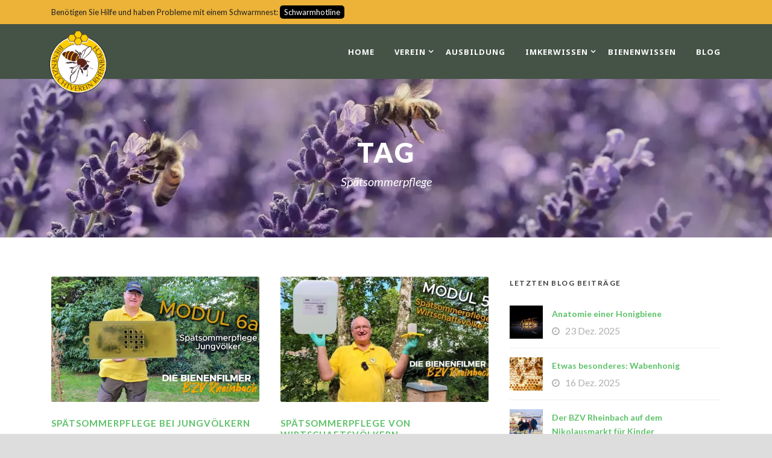

--- FILE ---
content_type: text/html; charset=UTF-8
request_url: https://bzv-rheinbach.de/video_tag/spaetsommerpflege/
body_size: 73088
content:
<!DOCTYPE html>
<!--[if IE 7]><html class="ie ie7 ltie8 ltie9" lang="de"><![endif]-->
<!--[if IE 8]><html class="ie ie8 ltie9" lang="de"><![endif]-->
<!--[if !(IE 7) | !(IE 8)  ]><!-->
<html lang="de">
<!--<![endif]-->

<head>

<meta charset="utf-8"><meta name="viewport" content="initial-scale=1.0" />
<link rel="pingback" href="https://bzv-rheinbach.de/xmlrpc.php" />
<title>Spätsommerpflege | Bienenzuchtverein Rheinbach eV</title>
<meta name='robots' content='max-image-preview:large' />
<link rel='dns-prefetch' href='//www.googletagmanager.com' />
<link rel="alternate" type="application/rss+xml" title="Bienenzuchtverein Rheinbach eV &raquo; Feed" href="https://bzv-rheinbach.de/feed/" />
<link rel="alternate" type="application/rss+xml" title="Bienenzuchtverein Rheinbach eV &raquo; Spätsommerpflege Portfolio Tags Feed" href="https://bzv-rheinbach.de/video_tag/spaetsommerpflege/feed/" />
<style id="wp-img-auto-sizes-contain-inline-css">img:is([sizes=auto i],[sizes^="auto," i]){contain-intrinsic-size:3000px 1500px}</style>
<style id="wp-block-library-inline-css">:root{--wp-block-synced-color:#7a00df;--wp-block-synced-color--rgb:122,0,223;--wp-bound-block-color:var(--wp-block-synced-color);--wp-editor-canvas-background:#ddd;--wp-admin-theme-color:#007cba;--wp-admin-theme-color--rgb:0,124,186;--wp-admin-theme-color-darker-10:#006ba1;--wp-admin-theme-color-darker-10--rgb:0,107,160.5;--wp-admin-theme-color-darker-20:#005a87;--wp-admin-theme-color-darker-20--rgb:0,90,135;--wp-admin-border-width-focus:2px}@media (min-resolution:192dpi){:root{--wp-admin-border-width-focus:1.5px}}.wp-element-button{cursor:pointer}:root .has-very-light-gray-background-color{background-color:#eee}:root .has-very-dark-gray-background-color{background-color:#313131}:root .has-very-light-gray-color{color:#eee}:root .has-very-dark-gray-color{color:#313131}:root .has-vivid-green-cyan-to-vivid-cyan-blue-gradient-background{background:linear-gradient(135deg,#00d084,#0693e3)}:root .has-purple-crush-gradient-background{background:linear-gradient(135deg,#34e2e4,#4721fb 50%,#ab1dfe)}:root .has-hazy-dawn-gradient-background{background:linear-gradient(135deg,#faaca8,#dad0ec)}:root .has-subdued-olive-gradient-background{background:linear-gradient(135deg,#fafae1,#67a671)}:root .has-atomic-cream-gradient-background{background:linear-gradient(135deg,#fdd79a,#004a59)}:root .has-nightshade-gradient-background{background:linear-gradient(135deg,#330968,#31cdcf)}:root .has-midnight-gradient-background{background:linear-gradient(135deg,#020381,#2874fc)}:root{--wp--preset--font-size--normal:16px;--wp--preset--font-size--huge:42px}.has-regular-font-size{font-size:1em}.has-larger-font-size{font-size:2.625em}.has-normal-font-size{font-size:var(--wp--preset--font-size--normal)}.has-huge-font-size{font-size:var(--wp--preset--font-size--huge)}.has-text-align-center{text-align:center}.has-text-align-left{text-align:left}.has-text-align-right{text-align:right}.has-fit-text{white-space:nowrap!important}#end-resizable-editor-section{display:none}.aligncenter{clear:both}.items-justified-left{justify-content:flex-start}.items-justified-center{justify-content:center}.items-justified-right{justify-content:flex-end}.items-justified-space-between{justify-content:space-between}.screen-reader-text{border:0;clip-path:inset(50%);height:1px;margin:-1px;overflow:hidden;padding:0;position:absolute;width:1px;word-wrap:normal!important}.screen-reader-text:focus{background-color:#ddd;clip-path:none;color:#444;display:block;font-size:1em;height:auto;left:5px;line-height:normal;padding:15px 23px 14px;text-decoration:none;top:5px;width:auto;z-index:100000}html :where(.has-border-color){border-style:solid}html :where([style*=border-top-color]){border-top-style:solid}html :where([style*=border-right-color]){border-right-style:solid}html :where([style*=border-bottom-color]){border-bottom-style:solid}html :where([style*=border-left-color]){border-left-style:solid}html :where([style*=border-width]){border-style:solid}html :where([style*=border-top-width]){border-top-style:solid}html :where([style*=border-right-width]){border-right-style:solid}html :where([style*=border-bottom-width]){border-bottom-style:solid}html :where([style*=border-left-width]){border-left-style:solid}html :where(img[class*=wp-image-]){height:auto;max-width:100%}:where(figure){margin:0 0 1em}html :where(.is-position-sticky){--wp-admin--admin-bar--position-offset:var(--wp-admin--admin-bar--height,0px)}@media screen and (max-width:600px){html :where(.is-position-sticky){--wp-admin--admin-bar--position-offset:0px}}</style><style id="wp-block-heading-inline-css">h1:where(.wp-block-heading).has-background,h2:where(.wp-block-heading).has-background,h3:where(.wp-block-heading).has-background,h4:where(.wp-block-heading).has-background,h5:where(.wp-block-heading).has-background,h6:where(.wp-block-heading).has-background{padding:1.25em 2.375em}h1.has-text-align-left[style*=writing-mode]:where([style*=vertical-lr]),h1.has-text-align-right[style*=writing-mode]:where([style*=vertical-rl]),h2.has-text-align-left[style*=writing-mode]:where([style*=vertical-lr]),h2.has-text-align-right[style*=writing-mode]:where([style*=vertical-rl]),h3.has-text-align-left[style*=writing-mode]:where([style*=vertical-lr]),h3.has-text-align-right[style*=writing-mode]:where([style*=vertical-rl]),h4.has-text-align-left[style*=writing-mode]:where([style*=vertical-lr]),h4.has-text-align-right[style*=writing-mode]:where([style*=vertical-rl]),h5.has-text-align-left[style*=writing-mode]:where([style*=vertical-lr]),h5.has-text-align-right[style*=writing-mode]:where([style*=vertical-rl]),h6.has-text-align-left[style*=writing-mode]:where([style*=vertical-lr]),h6.has-text-align-right[style*=writing-mode]:where([style*=vertical-rl]){rotate:180deg}</style>
<style id="wp-block-group-inline-css">.wp-block-group{box-sizing:border-box}:where(.wp-block-group.wp-block-group-is-layout-constrained){position:relative}</style>
<style id="wp-block-paragraph-inline-css">.is-small-text{font-size:.875em}.is-regular-text{font-size:1em}.is-large-text{font-size:2.25em}.is-larger-text{font-size:3em}.has-drop-cap:not(:focus):first-letter{float:left;font-size:8.4em;font-style:normal;font-weight:100;line-height:.68;margin:.05em .1em 0 0;text-transform:uppercase}body.rtl .has-drop-cap:not(:focus):first-letter{float:none;margin-left:.1em}p.has-drop-cap.has-background{overflow:hidden}:root :where(p.has-background){padding:1.25em 2.375em}:where(p.has-text-color:not(.has-link-color)) a{color:inherit}p.has-text-align-left[style*="writing-mode:vertical-lr"],p.has-text-align-right[style*="writing-mode:vertical-rl"]{rotate:180deg}</style>
<style id="global-styles-inline-css">:root{--wp--preset--aspect-ratio--square:1;--wp--preset--aspect-ratio--4-3:4/3;--wp--preset--aspect-ratio--3-4:3/4;--wp--preset--aspect-ratio--3-2:3/2;--wp--preset--aspect-ratio--2-3:2/3;--wp--preset--aspect-ratio--16-9:16/9;--wp--preset--aspect-ratio--9-16:9/16;--wp--preset--color--black:#000000;--wp--preset--color--cyan-bluish-gray:#abb8c3;--wp--preset--color--white:#ffffff;--wp--preset--color--pale-pink:#f78da7;--wp--preset--color--vivid-red:#cf2e2e;--wp--preset--color--luminous-vivid-orange:#ff6900;--wp--preset--color--luminous-vivid-amber:#fcb900;--wp--preset--color--light-green-cyan:#7bdcb5;--wp--preset--color--vivid-green-cyan:#00d084;--wp--preset--color--pale-cyan-blue:#8ed1fc;--wp--preset--color--vivid-cyan-blue:#0693e3;--wp--preset--color--vivid-purple:#9b51e0;--wp--preset--gradient--vivid-cyan-blue-to-vivid-purple:linear-gradient(135deg,rgb(6,147,227) 0%,rgb(155,81,224) 100%);--wp--preset--gradient--light-green-cyan-to-vivid-green-cyan:linear-gradient(135deg,rgb(122,220,180) 0%,rgb(0,208,130) 100%);--wp--preset--gradient--luminous-vivid-amber-to-luminous-vivid-orange:linear-gradient(135deg,rgb(252,185,0) 0%,rgb(255,105,0) 100%);--wp--preset--gradient--luminous-vivid-orange-to-vivid-red:linear-gradient(135deg,rgb(255,105,0) 0%,rgb(207,46,46) 100%);--wp--preset--gradient--very-light-gray-to-cyan-bluish-gray:linear-gradient(135deg,rgb(238,238,238) 0%,rgb(169,184,195) 100%);--wp--preset--gradient--cool-to-warm-spectrum:linear-gradient(135deg,rgb(74,234,220) 0%,rgb(151,120,209) 20%,rgb(207,42,186) 40%,rgb(238,44,130) 60%,rgb(251,105,98) 80%,rgb(254,248,76) 100%);--wp--preset--gradient--blush-light-purple:linear-gradient(135deg,rgb(255,206,236) 0%,rgb(152,150,240) 100%);--wp--preset--gradient--blush-bordeaux:linear-gradient(135deg,rgb(254,205,165) 0%,rgb(254,45,45) 50%,rgb(107,0,62) 100%);--wp--preset--gradient--luminous-dusk:linear-gradient(135deg,rgb(255,203,112) 0%,rgb(199,81,192) 50%,rgb(65,88,208) 100%);--wp--preset--gradient--pale-ocean:linear-gradient(135deg,rgb(255,245,203) 0%,rgb(182,227,212) 50%,rgb(51,167,181) 100%);--wp--preset--gradient--electric-grass:linear-gradient(135deg,rgb(202,248,128) 0%,rgb(113,206,126) 100%);--wp--preset--gradient--midnight:linear-gradient(135deg,rgb(2,3,129) 0%,rgb(40,116,252) 100%);--wp--preset--font-size--small:13px;--wp--preset--font-size--medium:20px;--wp--preset--font-size--large:36px;--wp--preset--font-size--x-large:42px;--wp--preset--spacing--20:0.44rem;--wp--preset--spacing--30:0.67rem;--wp--preset--spacing--40:1rem;--wp--preset--spacing--50:1.5rem;--wp--preset--spacing--60:2.25rem;--wp--preset--spacing--70:3.38rem;--wp--preset--spacing--80:5.06rem;--wp--preset--shadow--natural:6px 6px 9px rgba(0,0,0,0.2);--wp--preset--shadow--deep:12px 12px 50px rgba(0,0,0,0.4);--wp--preset--shadow--sharp:6px 6px 0px rgba(0,0,0,0.2);--wp--preset--shadow--outlined:6px 6px 0px -3px rgb(255,255,255),6px 6px rgb(0,0,0);--wp--preset--shadow--crisp:6px 6px 0px rgb(0,0,0);}:where(.is-layout-flex){gap:0.5em;}:where(.is-layout-grid){gap:0.5em;}body .is-layout-flex{display:flex;}.is-layout-flex{flex-wrap:wrap;align-items:center;}.is-layout-flex > :is(*,div){margin:0;}body .is-layout-grid{display:grid;}.is-layout-grid > :is(*,div){margin:0;}:where(.wp-block-columns.is-layout-flex){gap:2em;}:where(.wp-block-columns.is-layout-grid){gap:2em;}:where(.wp-block-post-template.is-layout-flex){gap:1.25em;}:where(.wp-block-post-template.is-layout-grid){gap:1.25em;}.has-black-color{color:var(--wp--preset--color--black) !important;}.has-cyan-bluish-gray-color{color:var(--wp--preset--color--cyan-bluish-gray) !important;}.has-white-color{color:var(--wp--preset--color--white) !important;}.has-pale-pink-color{color:var(--wp--preset--color--pale-pink) !important;}.has-vivid-red-color{color:var(--wp--preset--color--vivid-red) !important;}.has-luminous-vivid-orange-color{color:var(--wp--preset--color--luminous-vivid-orange) !important;}.has-luminous-vivid-amber-color{color:var(--wp--preset--color--luminous-vivid-amber) !important;}.has-light-green-cyan-color{color:var(--wp--preset--color--light-green-cyan) !important;}.has-vivid-green-cyan-color{color:var(--wp--preset--color--vivid-green-cyan) !important;}.has-pale-cyan-blue-color{color:var(--wp--preset--color--pale-cyan-blue) !important;}.has-vivid-cyan-blue-color{color:var(--wp--preset--color--vivid-cyan-blue) !important;}.has-vivid-purple-color{color:var(--wp--preset--color--vivid-purple) !important;}.has-black-background-color{background-color:var(--wp--preset--color--black) !important;}.has-cyan-bluish-gray-background-color{background-color:var(--wp--preset--color--cyan-bluish-gray) !important;}.has-white-background-color{background-color:var(--wp--preset--color--white) !important;}.has-pale-pink-background-color{background-color:var(--wp--preset--color--pale-pink) !important;}.has-vivid-red-background-color{background-color:var(--wp--preset--color--vivid-red) !important;}.has-luminous-vivid-orange-background-color{background-color:var(--wp--preset--color--luminous-vivid-orange) !important;}.has-luminous-vivid-amber-background-color{background-color:var(--wp--preset--color--luminous-vivid-amber) !important;}.has-light-green-cyan-background-color{background-color:var(--wp--preset--color--light-green-cyan) !important;}.has-vivid-green-cyan-background-color{background-color:var(--wp--preset--color--vivid-green-cyan) !important;}.has-pale-cyan-blue-background-color{background-color:var(--wp--preset--color--pale-cyan-blue) !important;}.has-vivid-cyan-blue-background-color{background-color:var(--wp--preset--color--vivid-cyan-blue) !important;}.has-vivid-purple-background-color{background-color:var(--wp--preset--color--vivid-purple) !important;}.has-black-border-color{border-color:var(--wp--preset--color--black) !important;}.has-cyan-bluish-gray-border-color{border-color:var(--wp--preset--color--cyan-bluish-gray) !important;}.has-white-border-color{border-color:var(--wp--preset--color--white) !important;}.has-pale-pink-border-color{border-color:var(--wp--preset--color--pale-pink) !important;}.has-vivid-red-border-color{border-color:var(--wp--preset--color--vivid-red) !important;}.has-luminous-vivid-orange-border-color{border-color:var(--wp--preset--color--luminous-vivid-orange) !important;}.has-luminous-vivid-amber-border-color{border-color:var(--wp--preset--color--luminous-vivid-amber) !important;}.has-light-green-cyan-border-color{border-color:var(--wp--preset--color--light-green-cyan) !important;}.has-vivid-green-cyan-border-color{border-color:var(--wp--preset--color--vivid-green-cyan) !important;}.has-pale-cyan-blue-border-color{border-color:var(--wp--preset--color--pale-cyan-blue) !important;}.has-vivid-cyan-blue-border-color{border-color:var(--wp--preset--color--vivid-cyan-blue) !important;}.has-vivid-purple-border-color{border-color:var(--wp--preset--color--vivid-purple) !important;}.has-vivid-cyan-blue-to-vivid-purple-gradient-background{background:var(--wp--preset--gradient--vivid-cyan-blue-to-vivid-purple) !important;}.has-light-green-cyan-to-vivid-green-cyan-gradient-background{background:var(--wp--preset--gradient--light-green-cyan-to-vivid-green-cyan) !important;}.has-luminous-vivid-amber-to-luminous-vivid-orange-gradient-background{background:var(--wp--preset--gradient--luminous-vivid-amber-to-luminous-vivid-orange) !important;}.has-luminous-vivid-orange-to-vivid-red-gradient-background{background:var(--wp--preset--gradient--luminous-vivid-orange-to-vivid-red) !important;}.has-very-light-gray-to-cyan-bluish-gray-gradient-background{background:var(--wp--preset--gradient--very-light-gray-to-cyan-bluish-gray) !important;}.has-cool-to-warm-spectrum-gradient-background{background:var(--wp--preset--gradient--cool-to-warm-spectrum) !important;}.has-blush-light-purple-gradient-background{background:var(--wp--preset--gradient--blush-light-purple) !important;}.has-blush-bordeaux-gradient-background{background:var(--wp--preset--gradient--blush-bordeaux) !important;}.has-luminous-dusk-gradient-background{background:var(--wp--preset--gradient--luminous-dusk) !important;}.has-pale-ocean-gradient-background{background:var(--wp--preset--gradient--pale-ocean) !important;}.has-electric-grass-gradient-background{background:var(--wp--preset--gradient--electric-grass) !important;}.has-midnight-gradient-background{background:var(--wp--preset--gradient--midnight) !important;}.has-small-font-size{font-size:var(--wp--preset--font-size--small) !important;}.has-medium-font-size{font-size:var(--wp--preset--font-size--medium) !important;}.has-large-font-size{font-size:var(--wp--preset--font-size--large) !important;}.has-x-large-font-size{font-size:var(--wp--preset--font-size--x-large) !important;}</style>
<style id="classic-theme-styles-inline-css">.wp-block-button__link{color:#fff;background-color:#32373c;border-radius:9999px;box-shadow:none;text-decoration:none;padding:calc(.667em + 2px) calc(1.333em + 2px);font-size:1.125em}.wp-block-file__button{background:#32373c;color:#fff;text-decoration:none}</style>
<style data-phast-original-src="https://bzv-rheinbach.de/wp-content/plugins/gallery-block-lightbox-1.13/dist/baguetteBox.min.css?ver=1.11.1" data-phast-params='{"ref":"zm5i7jY7cC8"}'>#baguetteBox-overlay{display:none;opacity:0;position:fixed;overflow:hidden;top:0;left:0;width:100%;height:100%;z-index:1000000;background-color:#222;background-color:rgba(0,0,0,.8);-webkit-transition:opacity .5s ease;transition:opacity .5s ease}#baguetteBox-slider{position:absolute;left:0;top:0;height:100%;width:100%;white-space:nowrap;-webkit-transition:left .4s ease,-webkit-transform .4s ease;transition:left .4s ease,-webkit-transform .4s ease;transition:left .4s ease,transform .4s ease;transition:left .4s ease,transform .4s ease,-webkit-transform .4s ease,-moz-transform .4s ease}@-webkit-keyframes bounceFromRight{0%,100%{margin-left:0}50%{margin-left:-30px}}@keyframes bounceFromRight{0%,100%{margin-left:0}50%{margin-left:-30px}}@-webkit-keyframes bounceFromLeft{0%,100%{margin-left:0}50%{margin-left:30px}}@keyframes bounceFromLeft{0%,100%{margin-left:0}50%{margin-left:30px}}@-webkit-keyframes bounce{0%,100%{-webkit-transform:scale(0);transform:scale(0)}50%{-webkit-transform:scale(1);transform:scale(1)}}@keyframes bounce{0%,100%{-webkit-transform:scale(0);-moz-transform:scale(0);transform:scale(0)}50%{-webkit-transform:scale(1);-moz-transform:scale(1);transform:scale(1)}}</style>
<style>span.eeb-nodis{display:none !important;}span.eeb-rtl{unicode-bidi:bidi-override !important;direction:rtl !important;display:inline !important;}span.eeb-rtl span.eeb-sd,span.eeb-nrtl span.eeb-sd{display:inline !important;padding-left:0 !important;}span.eeb-nrtl{word-break:break-all !important;}.eeb-encoded{position:relative;margin-top:-0.3em;z-index:1000;color:green;}</style>
<style data-phast-original-src="https://bzv-rheinbach.de/wp-includes/css/dashicons.min.css?ver=6.9" data-phast-params='{"ref":"plQnToc52QI"}'>@font-face{font-display:block;font-family:dashicons;src:url("https://bzv-rheinbach.de/wp-includes/css/../fonts/dashicons.eot?99ac726223c749443b642ce33df8b800");src:url("https://bzv-rheinbach.de/wp-includes/css/../fonts/dashicons.eot?99ac726223c749443b642ce33df8b800#iefix") format("embedded-opentype"),url("[data-uri]") format("woff"),url("https://bzv-rheinbach.de/wp-includes/css/../fonts/dashicons.ttf?99ac726223c749443b642ce33df8b800") format("truetype");font-weight:400;font-style:normal}</style>
<style data-phast-original-src="https://bzv-rheinbach.de/wp-content/themes/greennature/style.css?ver=6.9" data-phast-params='{"ref":"fZejGkkatmo"}'>html,body,div,span,applet,object,iframe,h1,h2,h3,h4,h5,h6,p,blockquote,pre,a,abbr,acronym,address,big,cite,code,del,dfn,em,font,img,ins,kbd,q,s,samp,small,strike,strong,sub,sup,tt,var,b,i,center,dl,dt,dd,ol,ul,li,fieldset,form,label,legend,table,caption,tbody,tfoot,thead,tr,th,td,article,aside,audio,canvas,details,figcaption,figure,footer,header,hgroup,mark,menu,meter,nav,output,progress,section,summary,time,video{border:0;outline:0;vertical-align:baseline;background:transparent;margin:0;padding:0;}article,aside,dialog,figure,footer,header,hgroup,nav,section,blockquote{display:block;}nav ul{list-style:none;}ol{list-style:decimal;}ul{list-style:disc;}ul ul{list-style:circle;}blockquote,q{quotes:none;}blockquote:before,blockquote:after,q:before,q:after{content:none;}ins{text-decoration:underline;}del{text-decoration:line-through;}mark{background:none;}abbr[title],dfn[title],acronym[title]{border-bottom:1px dotted;cursor:help;}table{border-collapse:collapse;border-spacing:0;}hr{display:block;height:1px;border:0;border-top:1px solid #ccc;margin:1em 0;padding:0;}input[type=submit],input[type=button],button{margin:0;padding:0;}input,select,a img{vertical-align:middle;}b,strong{font-weight:bold;}i,em{font-style:italic;}.clear{display:block;clear:both;visibility:hidden;line-height:0;height:0;zoom:1;}dl{width:100%;overflow:hidden;}dt{float:left;width:30%;clear:left;margin-bottom:12px;}dd{float:left;width:70%;margin-bottom:15px;}big{font-size:15px;}code,kbd{border:1px dotted;padding:5px 12px;margin:0px 10px}sup{vertical-align:super;font-size:11px;}sub{vertical-align:sub;font-size:11px;}i{margin-right:5px;}a{text-decoration:none;}p{margin-bottom:20px;}ul,ol{margin-bottom:20px;margin-left:30px;}body{line-height:1.7;font-family:Arial,Helvetica,sans-serif;overflow-y:scroll;-webkit-text-size-adjust:100%;-webkit-font-smoothing:antialiased;}h1,h2,h3,h4,h5,h6{line-height:1.3;margin-bottom:18px;font-weight:400;}.post-password-form input[type="submit"]{margin-left:20px;margin-bottom:0px;}.post-password-form input[type="password"]{margin-left:10px;padding:10px 15px;}.container{padding:0px;margin:0px auto;}.columns{float:left;position:relative;min-height:1px;}.four{width:33.333%;}.six{width:50%;}.eight{width:66.667%;}.twelve{width:100%;}.greennature-item{margin:0px 15px 20px;min-height:1px;}.greennature-item-start-content{padding-top:60px;}audio{width:100%;}img,video{max-width:100%;height:auto;width:auto;}input[type="text"],input[type="email"],input[type="password"],textarea{border:0px;outline:none;padding:6px;max-width:100%;}a{transition:color 300ms,background-color 300ms,opacity 300ms;-moz-transition:color 300ms,background-color 300ms,opacity 300ms;-o-transition:color 300ms,background-color 300ms,opacity 300ms;-webkit-transition:color 300ms,background-color 300ms,opacity 300ms;}.body-wrapper{overflow:hidden;}.content-wrapper{position:relative;z-index:89;}.top-navigation-wrapper{position:relative;z-index:98;padding:11px 0px;font-size:13px;line-height:18px;}.top-navigation-left{float:left;margin:0px 15px;}.top-navigation-right{float:right;margin:0px 15px;}#greennature-menu-search-button{margin:2px 0px 0px 30px;float:right;cursor:pointer;max-width:15px;opacity:0.7;filter:alpha(opacity=70);}#greennature-menu-search{position:absolute;top:100%;right:15px;width:250px;display:none;}#greennature-menu-search input[type="text"]{margin:0px;background:transparent;padding:20px 23px;}#greennature-menu-search input[type="submit"]{display:none;}.greennature-login-form input[type="text"],.greennature-login-form input[type="email"],.greennature-login-form input[type="password"]{width:200px;padding:12px;margin-bottom:5px;}.greennature-login-form input[type="submit"]{margin-bottom:0px;}.greennature-login-form input[type="checkbox"]{margin:2px 10px 0px 0px;float:left;}.greennature-header-wrapper{z-index:99;}.greennature-header-container{position:relative;z-index:97;}.greennature-logo{float:left;margin-left:0px;margin-right:15px;}.greennature-logo h1{margin-bottom:0px;line-height:0;}.greennature-navigation-gimmick{position:absolute;bottom:0px;height:3px;}.greennature-navigation-wrapper{margin:0px 15px;float:right;}.greennature-navigation-wrapper .greennature-main-menu > li{padding:0px;}.greennature-navigation-wrapper .greennature-main-menu > li > a{font-size:13px;padding:0px 33px 45px 0px;margin:0px;text-transform:uppercase;letter-spacing:1px;font-weight:bold;}.greennature-navigation-wrapper .greennature-main-menu > li:last-child > a,.greennature-navigation-wrapper .greennature-main-menu > li:last-child > a.sf-with-ul-pre{padding-right:0px;}.greennature-navigation-wrapper .greennature-main-menu > li > a.sf-with-ul-pre{padding-right:33px;}.greennature-page-title-wrapper{padding:85px 0px 80px;position:relative;z-index:89;line-height:1;text-align:center;background-image:url('https://bzv-rheinbach.de/wp-content/plugins/phastpress/phast.php/[base64].q.jpg');background-repeat:repeat;background-position:center;}.greennature-page-title-wrapper .greennature-page-title-overlay{position:absolute;top:0px;right:0px;bottom:0px;left:0px;background:#000;opacity:0;filter:alpha(opacity=0);}.greennature-page-title-wrapper .greennature-page-title-container{position:relative;}.greennature-page-title-wrapper .greennature-page-title{font-size:45px;margin:0px 15px;display:block;font-weight:800;text-transform:uppercase;letter-spacing:3px;}.greennature-page-title-wrapper .greennature-page-caption{font-size:20px;margin:12px 17px 0px;display:block;font-style:italic;}.greennature-header-wrapper.header-style-5-wrapper{position:absolute;left:0px;right:0px;}.header-style-5-title-wrapper.greennature-page-title-wrapper{padding-top:190px;}.with-sidebar-container .with-sidebar-content{float:right;}.greennature-widget-title{font-size:12px;font-weight:700;margin-bottom:25px;text-transform:uppercase;letter-spacing:1.5px;}.greennature-sidebar .greennature-widget-title{display:inline-block;padding-right:4px;}.widget.greennature-widget{margin-bottom:50px;}.footer-wrapper{position:relative;background-repeat:no-repeat;background-position:right top;}.footer-wrapper a{cursor:pointer;}.footer-wrapper .widget.greennature-widget{margin-bottom:45px;}.footer-wrapper .greennature-widget-title{margin-bottom:30px;}.footer-container{padding-top:50px;}.page-not-found-search .gdl-search-form input[type="text"]{padding:12px 15px;font-size:15px;border:none;-moz-border-radius:0;-webkit-border-radius:0;border-radius:0;}.page-not-found-search .gdl-search-form input[type="submit"]{background-image:url('https://bzv-rheinbach.de/wp-content/plugins/phastpress/phast.php/[base64].q.png');}input[type="submit"],input[type="button"]{-webkit-appearance:none;}.greennature-button,input[type="button"],input[type="submit"]{display:inline-block;font-size:12px;padding:14px 27px;margin-bottom:15px;margin-right:15px;outline:none;cursor:pointer;text-transform:uppercase;font-weight:600;border:none;letter-spacing:1px;-moz-border-radius:3px;-webkit-border-radius:3px;border-radius:3px;}table{width:100%;text-align:center;}table tr td{padding:15px 0px;border-bottom-width:1px;border-bottom-style:solid;}table tr th{padding:13px 0px;font-size:16px;font-weight:normal;}blockquote{background-repeat:no-repeat;background-position:20px 24px;font-size:18px;font-style:italic;background-image:url('https://bzv-rheinbach.de/wp-content/plugins/phastpress/phast.php/[base64].q.png');background-size:24px 20px;padding:15px 20px 17px 68px;border-bottom-width:1px;border-top-width:1px;border-style:solid;margin-bottom:20px;}pre{overflow:auto;background:#f3f3f3;margin-bottom:20px;padding:10px 22px 5px;}.comment-respond .form-submit > input[type="submit"]{margin-bottom:0px;margin-top:20px;padding:15px 20px;font-size:11px;}.greennature-portfolio-info .portfolio-info .info-head{font-weight:bold;margin-right:7px;}.portfolio-thumbnail{position:relative;overflow:hidden;transform:translate3d(0,0,0);-webkit-transform:translate3d(0,0,0);-moz-transform:translate3d(0,0,0);}.portfolio-thumbnail .portfolio-overlay{position:absolute;top:0px;right:0px;bottom:0px;left:0px;opacity:0;filter:alpha(opacity=0);}.portfolio-thumbnail .portfolio-overlay-icon{position:absolute;top:50%;left:50%;font-size:24px;line-height:1;margin-left:-12px;margin-top:-12px;opacity:0;filter:alpha(opacity=0);transition:none;-moz-transition:none;-o-transition:none;-webkit-transition:none;}.portfolio-thumbnail .portfolio-overlay-icon i{margin-right:0px;}.portfolio-classic-learn-more{font-weight:bold;text-transform:uppercase;font-size:12px;margin-top:20px;letter-spacing:0.5px;display:none;}.greennature-classic-portfolio.greennature-item{margin-bottom:35px;padding-right:5px;margin-top:5px;}.greennature-classic-portfolio .portfolio-thumbnail{margin-bottom:26px;overflow:hidden;border-radius:3px;-moz-border-radius:3px;-webkit-border-radius:3px;}.greennature-classic-portfolio .portfolio-thumbnail img{display:block;margin:0px auto;}.greennature-classic-portfolio .portfolio-title{font-size:15px;font-weight:bold;margin-bottom:6px;letter-spacing:1px;text-transform:uppercase;}.greennature-classic-portfolio .portfolio-info{font-size:11px;font-weight:bold;letter-spacing:1px;text-transform:uppercase;}.greennature-classic-portfolio .portfolio-info .info-head{display:none;}.greennature-classic-portfolio .portfolio-excerpt{margin-top:14px;}.greennature-classic-portfolio .excerpt-read-more{display:none;}.greennature-isotope[data-layout="masonry"] .greennature-modern-portfolio.greennature-item{margin:0 4% 30px;}.greennature-item-no-space .greennature-isotope[data-layout="masonry"] .greennature-modern-portfolio.greennature-item{margin:0;}.gdl-search-form input[type="text"]{letter-spacing:1px;border-width:1px;border-style:solid;width:100%;padding:15px 15px;-moz-border-radius:3px;-webkit-border-radius:3px;border-radius:3px;font-size:13px;}.gdl-search-form input[type="submit"]{position:absolute;right:15px;top:50%;margin:-8px 0px 0px;width:16px;height:16px;padding:0px;background-color:transparent !important;background-size:16px 16px;background-image:url('https://bzv-rheinbach.de/wp-content/plugins/phastpress/phast.php/[base64].q.png');border:none;}.recent-post-widget{margin-bottom:15px;border-bottom-width:1px;border-bottom-style:solid;padding-bottom:15px;}.recent-post-widget .recent-post-widget-thumbnail{max-width:55px;float:left;margin-right:15px;}.recent-post-widget .recent-post-widget-thumbnail img{display:block;}.recent-post-widget .recent-post-widget-content{overflow:hidden;margin-top:5px;}.recent-post-widget .recent-post-widget-title{font-size:14px;margin-bottom:6px;margin-top:2px;font-weight:600;}.recent-post-widget .recent-post-widget-info{line-height:22px;}.recent-post-widget .recent-post-widget-info i{font-size:15px;margin-right:9px;}.greennature-mailchimp-form input[type="text"],.greennature-mailchimp-form input[type="email"],.greennature-mailchimp-form input[type="password"]{width:200px;padding:12px;margin-bottom:5px;}.greennature-mailchimp-form p,.greennature-mailchimp-form input[type="submit"]{margin-bottom:0px;}.wpcf7 input[type="text"],.wpcf7 input[type="email"],.wpcf7 input[type="password"]{height:16px;padding:19px 19px;width:100%;font-size:13px;}.wpcf7 input[type="submit"]{padding:20px;letter-spacing:0;text-transform:none;width:100%;font-size:13px;text-transform:uppercase;letter-spacing:2px;font-weight:800;}.wpcf7-contact-half-left input[type="text"],.wpcf7-contact-half-left input[type="email"],.wpcf7-contact-half-left input[type="password"]{padding:22px 19px;}.footer-wrapper .wpcf7 input[type="text"],.footer-wrapper .wpcf7 input[type="email"],.footer-wrapper .wpcf7 input[type="password"],.footer-wrapper .wpcf7 textarea{padding:15px 18px;width:100%;}.footer-wrapper .wpcf7 input[type="submit"]{padding:10px 20px;letter-spacing:0;text-transform:none;}.greennature-subscribe-item .greennature-newsletter-subscribe input[type="email"]{padding:20px 2%;height:16px;width:530px;margin-right:10px;font-size:15px;max-width:96%;}.greennature-subscribe-item .greennature-newsletter-subscribe input[type="submit"]{margin:1px;height:56px;font-size:13px;letter-spacing:1px;font-weight:800;}.newsletter-subscription table tr td.newsletter-td-submit input[type="submit"]{margin:0px;}@media only screen and (min--moz-device-pixel-ratio:2),only screen and (-o-min-device-pixel-ratio:2/1),only screen and (-webkit-min-device-pixel-ratio:2),only screen and (min-device-pixel-ratio:2){blockquote{background-image:url('https://bzv-rheinbach.de/wp-content/plugins/phastpress/phast.php/[base64].q.png');background-repeat:no-repeat;}.gdl-search-form input[type="submit"]{background-image:url('https://bzv-rheinbach.de/wp-content/plugins/phastpress/phast.php/[base64].q.png');}.page-not-found-search .gdl-search-form input[type="submit"]{background-image:url('https://bzv-rheinbach.de/wp-content/plugins/phastpress/phast.php/[base64].q.png');}}.greennature-payment-lightbox-overlay{position:fixed;top:0px;right:0px;bottom:0px;left:0px;background-color:#000;z-index:9999;opacity:0.75;filter:alpha(opacity=75);display:none;}.greennature-payment-lightbox-container{position:fixed;top:60px;right:0px;bottom:60px;left:0px;z-index:9999;width:680px;max-height:830px;margin:auto;overflow:auto;display:none;}.greennature-payment-lightbox-inner{padding:30px 35px 40px;}.greennature-payment-lightbox-title{font-size:22px;margin-bottom:30px;}.greennature-payment-lightbox-title .greennature-head{margin-right:10px;}.greennature-payment-lightbox-title .greennature-tail{font-weight:bold;}.greennature-payment-amount{margin-bottom:32px;}.greennature-payment-amount-head{font-size:15px;font-weight:bold;margin-bottom:15px;}.greennature-payment-price-preset{padding:13px 20px;display:inline-block;cursor:pointer;font-size:17px;font-weight:bold;margin-right:9px;line-height:17px;}input[type="text"].greennature-payment-price-fill{display:inline-block;height:43px;font-weight:bold;vertical-align:bottom;padding:0px 17px;}.greennature-payment-form input[type="submit"]{margin:15px 0px 0px;width:100%;border-bottom-width:3px;border-bottom-style:solid;border-radius:0px;-moz-border-radius:0px;-webkit-border-radius:0px;}.greennature-payment-form .greennature-message{display:none;margin-top:8px;padding:8px 16px;font-weight:bold;}.greennature-payment-form .greennature-loading{display:none;margin-top:8px;}.greennature-paypal-attribute{font-size:12px;margin-bottom:32px;}.greennature-paypal-attribute .greennature-head{display:block;margin-bottom:8px;}.greennature-paypal-attribute .greennature-subhead{margin-right:10px;}.greennature-paypal-attribute select.greennature-recurring-option{margin-right:10px;display:inline-block;vertical-align:top;}.greennature-paypal-attribute .greennature-recurring-time-wrapper{margin-top:7px;display:none;}.greennature-form-fields input[type="text"]{padding:12px 20px;width:100%;}.greennature-form-fields textarea{padding:12px 20px;width:100%;height:80px;}.greennature-form-fields .greennature-head{display:block;font-size:14px;margin-bottom:6px;}.greennature-form-fields .columns-wrap{padding-right:40px;margin-bottom:15px}.greennature-form-fields .columns-wrap.greennature-left{margin-right:15px;}.greennature-form-fields .columns-wrap.greennature-right{margin-left:15px;}.greennature-payment-method img{padding:2px;margin-right:15px;cursor:pointer;}.greennature-payment-method img.greennature-active{border-width:2px;border-style:solid;padding:0px;}.greennature-single-payment-form input[type="text"]{width:100%;padding:15px 20px;}.greennature-form-expiration input[type="text"]{width:50px;}.greennature-payment-form input[type="text"],.greennature-payment-form textarea{background-color:#ffffff;}.greennature-payment-price-preset,.greennature-payment-price-preset:hover{color:#fff;}.greennature-payment-price-preset,.greennature-payment-price-preset:hover{background-color:#c3c3c3;}.greennature-payment-price-preset.greennature-active{background-color:#ecb338;}.greennature-payment-lightbox-inner{background-color:#f3f3f3;}</style>
<style data-phast-original-src="https://bzv-rheinbach.de/wp-content/themes/greennature-child/stylesheet/style-responsive.css?ver=6.9" data-phast-params='{"ref":"3BPzofI4wKQ"}'>html body{min-width:300px;}#greennature-responsive-navigation{display:none;}@media only screen and (max-width:1100px){.greennature-navigation-wrapper .greennature-main-menu > li > a.sf-with-ul-pre{padding-right:25px;}}@media only screen and (max-width:1050px){body .greennature-logo-inner{margin:0px auto;}body .greennature-navigation{display:inline-block;line-height:1.7;text-align:left;}body .greennature-navigation-wrapper .greennature-main-menu > li > a{padding-bottom:25px;}}@media only screen and (max-width:959px){body .container{max-width:768px;}}@media only screen and (max-width:767px){body .container{max-width:420px;}body .body-wrapper{overflow:hidden;}.four,.six,.eight,.twelve{width:100%;}body .top-navigation-left{float:none;text-align:center;padding:3px 0px;}body .top-navigation-right{float:none;text-align:center;padding:3px 0px;}body .greennature-logo{height:40px;}body .greennature-logo-inner{margin-left:0px;max-width:60px;}#greennature-responsive-navigation{display:block;height:0px;position:static;float:none;}#greennature-responsive-navigation .dl-trigger{position:absolute;right:15px;top:20px;margin-top:0px;}.dl-menuwrapper > .dl-menu,.dl-menuwrapper > .dl-submenu{margin:68px 0px 0px !important;width:390px;text-align:left;}.greennature-navigation-wrapper{display:none;}.greennature-subscribe-item .greennature-newsletter-subscribe input[type="submit"]{margin-top:20px;}.greennature-header-wrapper.header-style-5-wrapper{position:relative;}.header-style-5-title-wrapper.greennature-page-title-wrapper{padding-top:74px;}.greennature-payment-lightbox-container{width:auto;left:20px;right:20px;top:20px;bottom:20px;}.greennature-form-fields .columns-wrap.greennature-right{margin-left:0px;}.greennature-form-fields .columns-wrap.greennature-left{margin-right:0px;}.greennature-payment-price-preset{margin-bottom:15px;}}@media only screen and (max-width:419px){body .container{max-width:300px;}.dl-menuwrapper .dl-menu,.dl-menuwrapper > .dl-submenu{width:270px;}}</style>
<style>.greennature-logo-inner{position:absolute;max-height:100px;max-width:100px;top:10px;left:10px;margin:0 !important;z-index:9999;}.greennature-fixed-header .greennature-logo img{max-height:80px !important;}body{font-size:16px !important;}footer{font-size:13px;}.greennature-page-title-wrapper{background-size:cover;}#greennature-responsive-navigation.dl-menuwrapper button{background-color:transparent !important;}.dl-menuwrapper button::after{border-radius:10px;}.greennature-header-wrapper.header-style-5-wrapper{position:initial !important;}.header-style-5-title-wrapper.greennature-page-title-wrapper{padding-top:100px !important;}footer .wp-block-heading{color:#878787;}.footer-wrapper .widget.greennature-widget{margin-bottom:0 !important;}.greennature-color-wrapper,.greennature-parallax-wrapper{background-repeat:no-repeat !important;background-size:cover;}.ms-loading-container img{display:none !important;}.cta a{background:#FEC428;padding:10px 15px !important;border-radius:10px;margin-top:-10px !important;}.cta a:hover,li.cta > a{color:white !important;}.top-navigation-wrapper a{background:black;padding:3px 7px;border-radius:5px;}.greennature-navigation-wrapper .greennature-main-menu > li > a.sf-with-ul::after{top:10px;right:20px;display:block !important;}.greennature-skin-brown-column-service .columns:nth-child(2),.greennature-skin-dark-skin .columns:nth-child(2){background-color:#4f6050;}</style>
<style>@font-face{font-display:swap;font-family:'Lato';font-style:italic;font-weight:100;src:url(https://bzv-rheinbach.de/wp-content/uploads/fonts/e8ea8cf00af56ae9d57f8bef29dd1d83/lato--v24-italic-100.woff2?c=1699359673) format('woff2');unicode-range:U+0100-02AF,U+0304,U+0308,U+0329,U+1E00-1E9F,U+1EF2-1EFF,U+2020,U+20A0-20AB,U+20AD-20CF,U+2113,U+2C60-2C7F,U+A720-A7FF;}@font-face{font-display:swap;font-family:'Lato';font-style:italic;font-weight:100;src:url(https://bzv-rheinbach.de/wp-content/uploads/fonts/e8ea8cf00af56ae9d57f8bef29dd1d83/lato--v24-italic-100.woff2?c=1699359673) format('woff2');unicode-range:U+0000-00FF,U+0131,U+0152-0153,U+02BB-02BC,U+02C6,U+02DA,U+02DC,U+0304,U+0308,U+0329,U+2000-206F,U+2074,U+20AC,U+2122,U+2191,U+2193,U+2212,U+2215,U+FEFF,U+FFFD;}@font-face{font-display:swap;font-family:'Lato';font-style:italic;font-weight:300;src:url(https://bzv-rheinbach.de/wp-content/uploads/fonts/e8ea8cf00af56ae9d57f8bef29dd1d83/lato--v24-italic-300.woff2?c=1699359673) format('woff2');unicode-range:U+0100-02AF,U+0304,U+0308,U+0329,U+1E00-1E9F,U+1EF2-1EFF,U+2020,U+20A0-20AB,U+20AD-20CF,U+2113,U+2C60-2C7F,U+A720-A7FF;}@font-face{font-display:swap;font-family:'Lato';font-style:italic;font-weight:300;src:url(https://bzv-rheinbach.de/wp-content/uploads/fonts/e8ea8cf00af56ae9d57f8bef29dd1d83/lato--v24-italic-300.woff2?c=1699359673) format('woff2');unicode-range:U+0000-00FF,U+0131,U+0152-0153,U+02BB-02BC,U+02C6,U+02DA,U+02DC,U+0304,U+0308,U+0329,U+2000-206F,U+2074,U+20AC,U+2122,U+2191,U+2193,U+2212,U+2215,U+FEFF,U+FFFD;}@font-face{font-display:swap;font-family:'Lato';font-style:italic;font-weight:400;src:url(https://bzv-rheinbach.de/wp-content/uploads/fonts/e8ea8cf00af56ae9d57f8bef29dd1d83/lato--v24-italic-400.woff2?c=1699359673) format('woff2');unicode-range:U+0100-02AF,U+0304,U+0308,U+0329,U+1E00-1E9F,U+1EF2-1EFF,U+2020,U+20A0-20AB,U+20AD-20CF,U+2113,U+2C60-2C7F,U+A720-A7FF;}@font-face{font-display:swap;font-family:'Lato';font-style:italic;font-weight:400;src:url(https://bzv-rheinbach.de/wp-content/uploads/fonts/e8ea8cf00af56ae9d57f8bef29dd1d83/lato--v24-italic-400.woff2?c=1699359673) format('woff2');unicode-range:U+0000-00FF,U+0131,U+0152-0153,U+02BB-02BC,U+02C6,U+02DA,U+02DC,U+0304,U+0308,U+0329,U+2000-206F,U+2074,U+20AC,U+2122,U+2191,U+2193,U+2212,U+2215,U+FEFF,U+FFFD;}@font-face{font-display:swap;font-family:'Lato';font-style:italic;font-weight:700;src:url(https://bzv-rheinbach.de/wp-content/uploads/fonts/e8ea8cf00af56ae9d57f8bef29dd1d83/lato--v24-italic-700.woff2?c=1699359673) format('woff2');unicode-range:U+0100-02AF,U+0304,U+0308,U+0329,U+1E00-1E9F,U+1EF2-1EFF,U+2020,U+20A0-20AB,U+20AD-20CF,U+2113,U+2C60-2C7F,U+A720-A7FF;}@font-face{font-display:swap;font-family:'Lato';font-style:italic;font-weight:700;src:url(https://bzv-rheinbach.de/wp-content/uploads/fonts/e8ea8cf00af56ae9d57f8bef29dd1d83/lato--v24-italic-700.woff2?c=1699359673) format('woff2');unicode-range:U+0000-00FF,U+0131,U+0152-0153,U+02BB-02BC,U+02C6,U+02DA,U+02DC,U+0304,U+0308,U+0329,U+2000-206F,U+2074,U+20AC,U+2122,U+2191,U+2193,U+2212,U+2215,U+FEFF,U+FFFD;}@font-face{font-display:swap;font-family:'Lato';font-style:italic;font-weight:900;src:url(https://bzv-rheinbach.de/wp-content/uploads/fonts/e8ea8cf00af56ae9d57f8bef29dd1d83/lato--v24-italic-900.woff2?c=1699359673) format('woff2');unicode-range:U+0100-02AF,U+0304,U+0308,U+0329,U+1E00-1E9F,U+1EF2-1EFF,U+2020,U+20A0-20AB,U+20AD-20CF,U+2113,U+2C60-2C7F,U+A720-A7FF;}@font-face{font-display:swap;font-family:'Lato';font-style:italic;font-weight:900;src:url(https://bzv-rheinbach.de/wp-content/uploads/fonts/e8ea8cf00af56ae9d57f8bef29dd1d83/lato--v24-italic-900.woff2?c=1699359673) format('woff2');unicode-range:U+0000-00FF,U+0131,U+0152-0153,U+02BB-02BC,U+02C6,U+02DA,U+02DC,U+0304,U+0308,U+0329,U+2000-206F,U+2074,U+20AC,U+2122,U+2191,U+2193,U+2212,U+2215,U+FEFF,U+FFFD;}@font-face{font-display:swap;font-family:'Lato';font-style:normal;font-weight:100;src:url(https://bzv-rheinbach.de/wp-content/uploads/fonts/e8ea8cf00af56ae9d57f8bef29dd1d83/lato--v24-normal-100.woff2?c=1699359673) format('woff2');unicode-range:U+0100-02AF,U+0304,U+0308,U+0329,U+1E00-1E9F,U+1EF2-1EFF,U+2020,U+20A0-20AB,U+20AD-20CF,U+2113,U+2C60-2C7F,U+A720-A7FF;}@font-face{font-display:swap;font-family:'Lato';font-style:normal;font-weight:100;src:url(https://bzv-rheinbach.de/wp-content/uploads/fonts/e8ea8cf00af56ae9d57f8bef29dd1d83/lato--v24-normal-100.woff2?c=1699359673) format('woff2');unicode-range:U+0000-00FF,U+0131,U+0152-0153,U+02BB-02BC,U+02C6,U+02DA,U+02DC,U+0304,U+0308,U+0329,U+2000-206F,U+2074,U+20AC,U+2122,U+2191,U+2193,U+2212,U+2215,U+FEFF,U+FFFD;}@font-face{font-display:swap;font-family:'Lato';font-style:normal;font-weight:300;src:url(https://bzv-rheinbach.de/wp-content/uploads/fonts/e8ea8cf00af56ae9d57f8bef29dd1d83/lato--v24-normal-300.woff2?c=1699359673) format('woff2');unicode-range:U+0100-02AF,U+0304,U+0308,U+0329,U+1E00-1E9F,U+1EF2-1EFF,U+2020,U+20A0-20AB,U+20AD-20CF,U+2113,U+2C60-2C7F,U+A720-A7FF;}@font-face{font-display:swap;font-family:'Lato';font-style:normal;font-weight:300;src:url(https://bzv-rheinbach.de/wp-content/uploads/fonts/e8ea8cf00af56ae9d57f8bef29dd1d83/lato--v24-normal-300.woff2?c=1699359673) format('woff2');unicode-range:U+0000-00FF,U+0131,U+0152-0153,U+02BB-02BC,U+02C6,U+02DA,U+02DC,U+0304,U+0308,U+0329,U+2000-206F,U+2074,U+20AC,U+2122,U+2191,U+2193,U+2212,U+2215,U+FEFF,U+FFFD;}@font-face{font-display:swap;font-family:'Lato';font-style:normal;font-weight:400;src:url(https://bzv-rheinbach.de/wp-content/uploads/fonts/e8ea8cf00af56ae9d57f8bef29dd1d83/lato--v24-normal-400.woff2?c=1699359673) format('woff2');unicode-range:U+0100-02AF,U+0304,U+0308,U+0329,U+1E00-1E9F,U+1EF2-1EFF,U+2020,U+20A0-20AB,U+20AD-20CF,U+2113,U+2C60-2C7F,U+A720-A7FF;}@font-face{font-display:swap;font-family:'Lato';font-style:normal;font-weight:400;src:url(https://bzv-rheinbach.de/wp-content/uploads/fonts/e8ea8cf00af56ae9d57f8bef29dd1d83/lato--v24-normal-400.woff2?c=1699359674) format('woff2');unicode-range:U+0000-00FF,U+0131,U+0152-0153,U+02BB-02BC,U+02C6,U+02DA,U+02DC,U+0304,U+0308,U+0329,U+2000-206F,U+2074,U+20AC,U+2122,U+2191,U+2193,U+2212,U+2215,U+FEFF,U+FFFD;}@font-face{font-display:swap;font-family:'Lato';font-style:normal;font-weight:700;src:url(https://bzv-rheinbach.de/wp-content/uploads/fonts/e8ea8cf00af56ae9d57f8bef29dd1d83/lato--v24-normal-700.woff2?c=1699359674) format('woff2');unicode-range:U+0100-02AF,U+0304,U+0308,U+0329,U+1E00-1E9F,U+1EF2-1EFF,U+2020,U+20A0-20AB,U+20AD-20CF,U+2113,U+2C60-2C7F,U+A720-A7FF;}@font-face{font-display:swap;font-family:'Lato';font-style:normal;font-weight:700;src:url(https://bzv-rheinbach.de/wp-content/uploads/fonts/e8ea8cf00af56ae9d57f8bef29dd1d83/lato--v24-normal-700.woff2?c=1699359674) format('woff2');unicode-range:U+0000-00FF,U+0131,U+0152-0153,U+02BB-02BC,U+02C6,U+02DA,U+02DC,U+0304,U+0308,U+0329,U+2000-206F,U+2074,U+20AC,U+2122,U+2191,U+2193,U+2212,U+2215,U+FEFF,U+FFFD;}@font-face{font-display:swap;font-family:'Lato';font-style:normal;font-weight:900;src:url(https://bzv-rheinbach.de/wp-content/uploads/fonts/e8ea8cf00af56ae9d57f8bef29dd1d83/lato--v24-normal-900.woff2?c=1699359674) format('woff2');unicode-range:U+0100-02AF,U+0304,U+0308,U+0329,U+1E00-1E9F,U+1EF2-1EFF,U+2020,U+20A0-20AB,U+20AD-20CF,U+2113,U+2C60-2C7F,U+A720-A7FF;}@font-face{font-display:swap;font-family:'Lato';font-style:normal;font-weight:900;src:url(https://bzv-rheinbach.de/wp-content/uploads/fonts/e8ea8cf00af56ae9d57f8bef29dd1d83/lato--v24-normal-900.woff2?c=1699359674) format('woff2');unicode-range:U+0000-00FF,U+0131,U+0152-0153,U+02BB-02BC,U+02C6,U+02DA,U+02DC,U+0304,U+0308,U+0329,U+2000-206F,U+2074,U+20AC,U+2122,U+2191,U+2193,U+2212,U+2215,U+FEFF,U+FFFD;}</style>
<style>@font-face{font-display:swap;font-family:'Noto Sans';font-style:italic;font-weight:400;src:url(https://bzv-rheinbach.de/wp-content/uploads/fonts/f9327146633cabe72ba73c03a969d035/noto-sans-cyrillic-ext-v32-italic-400.woff2?c=1699359674) format('woff2');unicode-range:U+0460-052F,U+1C80-1C88,U+20B4,U+2DE0-2DFF,U+A640-A69F,U+FE2E-FE2F;}@font-face{font-display:swap;font-family:'Noto Sans';font-style:italic;font-weight:400;src:url(https://bzv-rheinbach.de/wp-content/uploads/fonts/f9327146633cabe72ba73c03a969d035/noto-sans-cyrillic-v32-italic-400.woff2?c=1699359674) format('woff2');unicode-range:U+0301,U+0400-045F,U+0490-0491,U+04B0-04B1,U+2116;}@font-face{font-display:swap;font-family:'Noto Sans';font-style:italic;font-weight:400;src:url(https://bzv-rheinbach.de/wp-content/uploads/fonts/f9327146633cabe72ba73c03a969d035/noto-sans--v32-italic-400.woff2?c=1699359674) format('woff2');unicode-range:U+0900-097F,U+1CD0-1CF9,U+200C-200D,U+20A8,U+20B9,U+25CC,U+A830-A839,U+A8E0-A8FF;}@font-face{font-display:swap;font-family:'Noto Sans';font-style:italic;font-weight:400;src:url(https://bzv-rheinbach.de/wp-content/uploads/fonts/f9327146633cabe72ba73c03a969d035/noto-sans-greek-ext-v32-italic-400.woff2?c=1699359674) format('woff2');unicode-range:U+1F00-1FFF;}@font-face{font-display:swap;font-family:'Noto Sans';font-style:italic;font-weight:400;src:url(https://bzv-rheinbach.de/wp-content/uploads/fonts/f9327146633cabe72ba73c03a969d035/noto-sans-greek-v32-italic-400.woff2?c=1699359674) format('woff2');unicode-range:U+0370-03FF;}@font-face{font-display:swap;font-family:'Noto Sans';font-style:italic;font-weight:400;src:url(https://bzv-rheinbach.de/wp-content/uploads/fonts/f9327146633cabe72ba73c03a969d035/noto-sans--v32-italic-400.woff2?c=1699359674) format('woff2');unicode-range:U+0102-0103,U+0110-0111,U+0128-0129,U+0168-0169,U+01A0-01A1,U+01AF-01B0,U+0300-0301,U+0303-0304,U+0308-0309,U+0323,U+0329,U+1EA0-1EF9,U+20AB;}@font-face{font-display:swap;font-family:'Noto Sans';font-style:italic;font-weight:400;src:url(https://bzv-rheinbach.de/wp-content/uploads/fonts/f9327146633cabe72ba73c03a969d035/noto-sans--v32-italic-400.woff2?c=1699359674) format('woff2');unicode-range:U+0100-02AF,U+0304,U+0308,U+0329,U+1E00-1E9F,U+1EF2-1EFF,U+2020,U+20A0-20AB,U+20AD-20CF,U+2113,U+2C60-2C7F,U+A720-A7FF;}@font-face{font-display:swap;font-family:'Noto Sans';font-style:italic;font-weight:400;src:url(https://bzv-rheinbach.de/wp-content/uploads/fonts/f9327146633cabe72ba73c03a969d035/noto-sans--v32-italic-400.woff2?c=1699359674) format('woff2');unicode-range:U+0000-00FF,U+0131,U+0152-0153,U+02BB-02BC,U+02C6,U+02DA,U+02DC,U+0304,U+0308,U+0329,U+2000-206F,U+2074,U+20AC,U+2122,U+2191,U+2193,U+2212,U+2215,U+FEFF,U+FFFD;}@font-face{font-display:swap;font-family:'Noto Sans';font-style:italic;font-weight:700;src:url(https://bzv-rheinbach.de/wp-content/uploads/fonts/f9327146633cabe72ba73c03a969d035/noto-sans-cyrillic-ext-v32-italic-700.woff2?c=1699359674) format('woff2');unicode-range:U+0460-052F,U+1C80-1C88,U+20B4,U+2DE0-2DFF,U+A640-A69F,U+FE2E-FE2F;}@font-face{font-display:swap;font-family:'Noto Sans';font-style:italic;font-weight:700;src:url(https://bzv-rheinbach.de/wp-content/uploads/fonts/f9327146633cabe72ba73c03a969d035/noto-sans-cyrillic-v32-italic-700.woff2?c=1699359674) format('woff2');unicode-range:U+0301,U+0400-045F,U+0490-0491,U+04B0-04B1,U+2116;}@font-face{font-display:swap;font-family:'Noto Sans';font-style:italic;font-weight:700;src:url(https://bzv-rheinbach.de/wp-content/uploads/fonts/f9327146633cabe72ba73c03a969d035/noto-sans--v32-italic-700.woff2?c=1699359674) format('woff2');unicode-range:U+0900-097F,U+1CD0-1CF9,U+200C-200D,U+20A8,U+20B9,U+25CC,U+A830-A839,U+A8E0-A8FF;}@font-face{font-display:swap;font-family:'Noto Sans';font-style:italic;font-weight:700;src:url(https://bzv-rheinbach.de/wp-content/uploads/fonts/f9327146633cabe72ba73c03a969d035/noto-sans-greek-ext-v32-italic-700.woff2?c=1699359674) format('woff2');unicode-range:U+1F00-1FFF;}@font-face{font-display:swap;font-family:'Noto Sans';font-style:italic;font-weight:700;src:url(https://bzv-rheinbach.de/wp-content/uploads/fonts/f9327146633cabe72ba73c03a969d035/noto-sans-greek-v32-italic-700.woff2?c=1699359674) format('woff2');unicode-range:U+0370-03FF;}@font-face{font-display:swap;font-family:'Noto Sans';font-style:italic;font-weight:700;src:url(https://bzv-rheinbach.de/wp-content/uploads/fonts/f9327146633cabe72ba73c03a969d035/noto-sans--v32-italic-700.woff2?c=1699359674) format('woff2');unicode-range:U+0102-0103,U+0110-0111,U+0128-0129,U+0168-0169,U+01A0-01A1,U+01AF-01B0,U+0300-0301,U+0303-0304,U+0308-0309,U+0323,U+0329,U+1EA0-1EF9,U+20AB;}@font-face{font-display:swap;font-family:'Noto Sans';font-style:italic;font-weight:700;src:url(https://bzv-rheinbach.de/wp-content/uploads/fonts/f9327146633cabe72ba73c03a969d035/noto-sans--v32-italic-700.woff2?c=1699359674) format('woff2');unicode-range:U+0100-02AF,U+0304,U+0308,U+0329,U+1E00-1E9F,U+1EF2-1EFF,U+2020,U+20A0-20AB,U+20AD-20CF,U+2113,U+2C60-2C7F,U+A720-A7FF;}@font-face{font-display:swap;font-family:'Noto Sans';font-style:italic;font-weight:700;src:url(https://bzv-rheinbach.de/wp-content/uploads/fonts/f9327146633cabe72ba73c03a969d035/noto-sans--v32-italic-700.woff2?c=1699359674) format('woff2');unicode-range:U+0000-00FF,U+0131,U+0152-0153,U+02BB-02BC,U+02C6,U+02DA,U+02DC,U+0304,U+0308,U+0329,U+2000-206F,U+2074,U+20AC,U+2122,U+2191,U+2193,U+2212,U+2215,U+FEFF,U+FFFD;}@font-face{font-display:swap;font-family:'Noto Sans';font-style:normal;font-weight:400;src:url(https://bzv-rheinbach.de/wp-content/uploads/fonts/f9327146633cabe72ba73c03a969d035/noto-sans-cyrillic-ext-v32-normal-400.woff2?c=1699359675) format('woff2');unicode-range:U+0460-052F,U+1C80-1C88,U+20B4,U+2DE0-2DFF,U+A640-A69F,U+FE2E-FE2F;}@font-face{font-display:swap;font-family:'Noto Sans';font-style:normal;font-weight:400;src:url(https://bzv-rheinbach.de/wp-content/uploads/fonts/f9327146633cabe72ba73c03a969d035/noto-sans-cyrillic-v32-normal-400.woff2?c=1699359675) format('woff2');unicode-range:U+0301,U+0400-045F,U+0490-0491,U+04B0-04B1,U+2116;}@font-face{font-display:swap;font-family:'Noto Sans';font-style:normal;font-weight:400;src:url(https://bzv-rheinbach.de/wp-content/uploads/fonts/f9327146633cabe72ba73c03a969d035/noto-sans--v32-normal-400.woff2?c=1699359675) format('woff2');unicode-range:U+0900-097F,U+1CD0-1CF9,U+200C-200D,U+20A8,U+20B9,U+25CC,U+A830-A839,U+A8E0-A8FF;}@font-face{font-display:swap;font-family:'Noto Sans';font-style:normal;font-weight:400;src:url(https://bzv-rheinbach.de/wp-content/uploads/fonts/f9327146633cabe72ba73c03a969d035/noto-sans-greek-ext-v32-normal-400.woff2?c=1699359675) format('woff2');unicode-range:U+1F00-1FFF;}@font-face{font-display:swap;font-family:'Noto Sans';font-style:normal;font-weight:400;src:url(https://bzv-rheinbach.de/wp-content/uploads/fonts/f9327146633cabe72ba73c03a969d035/noto-sans-greek-v32-normal-400.woff2?c=1699359675) format('woff2');unicode-range:U+0370-03FF;}@font-face{font-display:swap;font-family:'Noto Sans';font-style:normal;font-weight:400;src:url(https://bzv-rheinbach.de/wp-content/uploads/fonts/f9327146633cabe72ba73c03a969d035/noto-sans--v32-normal-400.woff2?c=1699359675) format('woff2');unicode-range:U+0102-0103,U+0110-0111,U+0128-0129,U+0168-0169,U+01A0-01A1,U+01AF-01B0,U+0300-0301,U+0303-0304,U+0308-0309,U+0323,U+0329,U+1EA0-1EF9,U+20AB;}@font-face{font-display:swap;font-family:'Noto Sans';font-style:normal;font-weight:400;src:url(https://bzv-rheinbach.de/wp-content/uploads/fonts/f9327146633cabe72ba73c03a969d035/noto-sans--v32-normal-400.woff2?c=1699359675) format('woff2');unicode-range:U+0100-02AF,U+0304,U+0308,U+0329,U+1E00-1E9F,U+1EF2-1EFF,U+2020,U+20A0-20AB,U+20AD-20CF,U+2113,U+2C60-2C7F,U+A720-A7FF;}@font-face{font-display:swap;font-family:'Noto Sans';font-style:normal;font-weight:400;src:url(https://bzv-rheinbach.de/wp-content/uploads/fonts/f9327146633cabe72ba73c03a969d035/noto-sans--v32-normal-400.woff2?c=1699359675) format('woff2');unicode-range:U+0000-00FF,U+0131,U+0152-0153,U+02BB-02BC,U+02C6,U+02DA,U+02DC,U+0304,U+0308,U+0329,U+2000-206F,U+2074,U+20AC,U+2122,U+2191,U+2193,U+2212,U+2215,U+FEFF,U+FFFD;}@font-face{font-display:swap;font-family:'Noto Sans';font-style:normal;font-weight:700;src:url(https://bzv-rheinbach.de/wp-content/uploads/fonts/f9327146633cabe72ba73c03a969d035/noto-sans-cyrillic-ext-v32-normal-700.woff2?c=1699359675) format('woff2');unicode-range:U+0460-052F,U+1C80-1C88,U+20B4,U+2DE0-2DFF,U+A640-A69F,U+FE2E-FE2F;}@font-face{font-display:swap;font-family:'Noto Sans';font-style:normal;font-weight:700;src:url(https://bzv-rheinbach.de/wp-content/uploads/fonts/f9327146633cabe72ba73c03a969d035/noto-sans-cyrillic-v32-normal-700.woff2?c=1699359675) format('woff2');unicode-range:U+0301,U+0400-045F,U+0490-0491,U+04B0-04B1,U+2116;}@font-face{font-display:swap;font-family:'Noto Sans';font-style:normal;font-weight:700;src:url(https://bzv-rheinbach.de/wp-content/uploads/fonts/f9327146633cabe72ba73c03a969d035/noto-sans--v32-normal-700.woff2?c=1699359675) format('woff2');unicode-range:U+0900-097F,U+1CD0-1CF9,U+200C-200D,U+20A8,U+20B9,U+25CC,U+A830-A839,U+A8E0-A8FF;}@font-face{font-display:swap;font-family:'Noto Sans';font-style:normal;font-weight:700;src:url(https://bzv-rheinbach.de/wp-content/uploads/fonts/f9327146633cabe72ba73c03a969d035/noto-sans-greek-ext-v32-normal-700.woff2?c=1699359675) format('woff2');unicode-range:U+1F00-1FFF;}@font-face{font-display:swap;font-family:'Noto Sans';font-style:normal;font-weight:700;src:url(https://bzv-rheinbach.de/wp-content/uploads/fonts/f9327146633cabe72ba73c03a969d035/noto-sans-greek-v32-normal-700.woff2?c=1699359675) format('woff2');unicode-range:U+0370-03FF;}@font-face{font-display:swap;font-family:'Noto Sans';font-style:normal;font-weight:700;src:url(https://bzv-rheinbach.de/wp-content/uploads/fonts/f9327146633cabe72ba73c03a969d035/noto-sans--v32-normal-700.woff2?c=1699359675) format('woff2');unicode-range:U+0102-0103,U+0110-0111,U+0128-0129,U+0168-0169,U+01A0-01A1,U+01AF-01B0,U+0300-0301,U+0303-0304,U+0308-0309,U+0323,U+0329,U+1EA0-1EF9,U+20AB;}@font-face{font-display:swap;font-family:'Noto Sans';font-style:normal;font-weight:700;src:url(https://bzv-rheinbach.de/wp-content/uploads/fonts/f9327146633cabe72ba73c03a969d035/noto-sans--v32-normal-700.woff2?c=1699359675) format('woff2');unicode-range:U+0100-02AF,U+0304,U+0308,U+0329,U+1E00-1E9F,U+1EF2-1EFF,U+2020,U+20A0-20AB,U+20AD-20CF,U+2113,U+2C60-2C7F,U+A720-A7FF;}@font-face{font-display:swap;font-family:'Noto Sans';font-style:normal;font-weight:700;src:url(https://bzv-rheinbach.de/wp-content/uploads/fonts/f9327146633cabe72ba73c03a969d035/noto-sans--v32-normal-700.woff2?c=1699359675) format('woff2');unicode-range:U+0000-00FF,U+0131,U+0152-0153,U+02BB-02BC,U+02C6,U+02DA,U+02DC,U+0304,U+0308,U+0329,U+2000-206F,U+2074,U+20AC,U+2122,U+2191,U+2193,U+2212,U+2215,U+FEFF,U+FFFD;}</style>
<style>@font-face{font-display:swap;font-family:'Merriweather';font-style:italic;font-weight:300;src:url(https://bzv-rheinbach.de/wp-content/uploads/fonts/be3896067debdb9ca3575f7e46164d93/merriweather-cyrillic-ext-v30-italic-300.woff2?c=1699359675) format('woff2');unicode-range:U+0460-052F,U+1C80-1C88,U+20B4,U+2DE0-2DFF,U+A640-A69F,U+FE2E-FE2F;}@font-face{font-display:swap;font-family:'Merriweather';font-style:italic;font-weight:300;src:url(https://bzv-rheinbach.de/wp-content/uploads/fonts/be3896067debdb9ca3575f7e46164d93/merriweather-cyrillic-v30-italic-300.woff2?c=1699359675) format('woff2');unicode-range:U+0301,U+0400-045F,U+0490-0491,U+04B0-04B1,U+2116;}@font-face{font-display:swap;font-family:'Merriweather';font-style:italic;font-weight:300;src:url(https://bzv-rheinbach.de/wp-content/uploads/fonts/be3896067debdb9ca3575f7e46164d93/merriweather--v30-italic-300.woff2?c=1699359675) format('woff2');unicode-range:U+0102-0103,U+0110-0111,U+0128-0129,U+0168-0169,U+01A0-01A1,U+01AF-01B0,U+0300-0301,U+0303-0304,U+0308-0309,U+0323,U+0329,U+1EA0-1EF9,U+20AB;}@font-face{font-display:swap;font-family:'Merriweather';font-style:italic;font-weight:300;src:url(https://bzv-rheinbach.de/wp-content/uploads/fonts/be3896067debdb9ca3575f7e46164d93/merriweather--v30-italic-300.woff2?c=1699359675) format('woff2');unicode-range:U+0100-02AF,U+0304,U+0308,U+0329,U+1E00-1E9F,U+1EF2-1EFF,U+2020,U+20A0-20AB,U+20AD-20CF,U+2113,U+2C60-2C7F,U+A720-A7FF;}@font-face{font-display:swap;font-family:'Merriweather';font-style:italic;font-weight:300;src:url(https://bzv-rheinbach.de/wp-content/uploads/fonts/be3896067debdb9ca3575f7e46164d93/merriweather--v30-italic-300.woff2?c=1699359675) format('woff2');unicode-range:U+0000-00FF,U+0131,U+0152-0153,U+02BB-02BC,U+02C6,U+02DA,U+02DC,U+0304,U+0308,U+0329,U+2000-206F,U+2074,U+20AC,U+2122,U+2191,U+2193,U+2212,U+2215,U+FEFF,U+FFFD;}@font-face{font-display:swap;font-family:'Merriweather';font-style:italic;font-weight:400;src:url(https://bzv-rheinbach.de/wp-content/uploads/fonts/be3896067debdb9ca3575f7e46164d93/merriweather-cyrillic-ext-v30-italic-400.woff2?c=1699359675) format('woff2');unicode-range:U+0460-052F,U+1C80-1C88,U+20B4,U+2DE0-2DFF,U+A640-A69F,U+FE2E-FE2F;}@font-face{font-display:swap;font-family:'Merriweather';font-style:italic;font-weight:400;src:url(https://bzv-rheinbach.de/wp-content/uploads/fonts/be3896067debdb9ca3575f7e46164d93/merriweather-cyrillic-v30-italic-400.woff2?c=1699359675) format('woff2');unicode-range:U+0301,U+0400-045F,U+0490-0491,U+04B0-04B1,U+2116;}@font-face{font-display:swap;font-family:'Merriweather';font-style:italic;font-weight:400;src:url(https://bzv-rheinbach.de/wp-content/uploads/fonts/be3896067debdb9ca3575f7e46164d93/merriweather--v30-italic-400.woff2?c=1699359676) format('woff2');unicode-range:U+0102-0103,U+0110-0111,U+0128-0129,U+0168-0169,U+01A0-01A1,U+01AF-01B0,U+0300-0301,U+0303-0304,U+0308-0309,U+0323,U+0329,U+1EA0-1EF9,U+20AB;}@font-face{font-display:swap;font-family:'Merriweather';font-style:italic;font-weight:400;src:url(https://bzv-rheinbach.de/wp-content/uploads/fonts/be3896067debdb9ca3575f7e46164d93/merriweather--v30-italic-400.woff2?c=1699359676) format('woff2');unicode-range:U+0100-02AF,U+0304,U+0308,U+0329,U+1E00-1E9F,U+1EF2-1EFF,U+2020,U+20A0-20AB,U+20AD-20CF,U+2113,U+2C60-2C7F,U+A720-A7FF;}@font-face{font-display:swap;font-family:'Merriweather';font-style:italic;font-weight:400;src:url(https://bzv-rheinbach.de/wp-content/uploads/fonts/be3896067debdb9ca3575f7e46164d93/merriweather--v30-italic-400.woff2?c=1699359676) format('woff2');unicode-range:U+0000-00FF,U+0131,U+0152-0153,U+02BB-02BC,U+02C6,U+02DA,U+02DC,U+0304,U+0308,U+0329,U+2000-206F,U+2074,U+20AC,U+2122,U+2191,U+2193,U+2212,U+2215,U+FEFF,U+FFFD;}@font-face{font-display:swap;font-family:'Merriweather';font-style:italic;font-weight:700;src:url(https://bzv-rheinbach.de/wp-content/uploads/fonts/be3896067debdb9ca3575f7e46164d93/merriweather-cyrillic-ext-v30-italic-700.woff2?c=1699359676) format('woff2');unicode-range:U+0460-052F,U+1C80-1C88,U+20B4,U+2DE0-2DFF,U+A640-A69F,U+FE2E-FE2F;}@font-face{font-display:swap;font-family:'Merriweather';font-style:italic;font-weight:700;src:url(https://bzv-rheinbach.de/wp-content/uploads/fonts/be3896067debdb9ca3575f7e46164d93/merriweather-cyrillic-v30-italic-700.woff2?c=1699359676) format('woff2');unicode-range:U+0301,U+0400-045F,U+0490-0491,U+04B0-04B1,U+2116;}@font-face{font-display:swap;font-family:'Merriweather';font-style:italic;font-weight:700;src:url(https://bzv-rheinbach.de/wp-content/uploads/fonts/be3896067debdb9ca3575f7e46164d93/merriweather--v30-italic-700.woff2?c=1699359676) format('woff2');unicode-range:U+0102-0103,U+0110-0111,U+0128-0129,U+0168-0169,U+01A0-01A1,U+01AF-01B0,U+0300-0301,U+0303-0304,U+0308-0309,U+0323,U+0329,U+1EA0-1EF9,U+20AB;}@font-face{font-display:swap;font-family:'Merriweather';font-style:italic;font-weight:700;src:url(https://bzv-rheinbach.de/wp-content/uploads/fonts/be3896067debdb9ca3575f7e46164d93/merriweather--v30-italic-700.woff2?c=1699359676) format('woff2');unicode-range:U+0100-02AF,U+0304,U+0308,U+0329,U+1E00-1E9F,U+1EF2-1EFF,U+2020,U+20A0-20AB,U+20AD-20CF,U+2113,U+2C60-2C7F,U+A720-A7FF;}@font-face{font-display:swap;font-family:'Merriweather';font-style:italic;font-weight:700;src:url(https://bzv-rheinbach.de/wp-content/uploads/fonts/be3896067debdb9ca3575f7e46164d93/merriweather--v30-italic-700.woff2?c=1699359676) format('woff2');unicode-range:U+0000-00FF,U+0131,U+0152-0153,U+02BB-02BC,U+02C6,U+02DA,U+02DC,U+0304,U+0308,U+0329,U+2000-206F,U+2074,U+20AC,U+2122,U+2191,U+2193,U+2212,U+2215,U+FEFF,U+FFFD;}@font-face{font-display:swap;font-family:'Merriweather';font-style:italic;font-weight:900;src:url(https://bzv-rheinbach.de/wp-content/uploads/fonts/be3896067debdb9ca3575f7e46164d93/merriweather-cyrillic-ext-v30-italic-900.woff2?c=1699359676) format('woff2');unicode-range:U+0460-052F,U+1C80-1C88,U+20B4,U+2DE0-2DFF,U+A640-A69F,U+FE2E-FE2F;}@font-face{font-display:swap;font-family:'Merriweather';font-style:italic;font-weight:900;src:url(https://bzv-rheinbach.de/wp-content/uploads/fonts/be3896067debdb9ca3575f7e46164d93/merriweather-cyrillic-v30-italic-900.woff2?c=1699359676) format('woff2');unicode-range:U+0301,U+0400-045F,U+0490-0491,U+04B0-04B1,U+2116;}@font-face{font-display:swap;font-family:'Merriweather';font-style:italic;font-weight:900;src:url(https://bzv-rheinbach.de/wp-content/uploads/fonts/be3896067debdb9ca3575f7e46164d93/merriweather--v30-italic-900.woff2?c=1699359676) format('woff2');unicode-range:U+0102-0103,U+0110-0111,U+0128-0129,U+0168-0169,U+01A0-01A1,U+01AF-01B0,U+0300-0301,U+0303-0304,U+0308-0309,U+0323,U+0329,U+1EA0-1EF9,U+20AB;}@font-face{font-display:swap;font-family:'Merriweather';font-style:italic;font-weight:900;src:url(https://bzv-rheinbach.de/wp-content/uploads/fonts/be3896067debdb9ca3575f7e46164d93/merriweather--v30-italic-900.woff2?c=1699359676) format('woff2');unicode-range:U+0100-02AF,U+0304,U+0308,U+0329,U+1E00-1E9F,U+1EF2-1EFF,U+2020,U+20A0-20AB,U+20AD-20CF,U+2113,U+2C60-2C7F,U+A720-A7FF;}@font-face{font-display:swap;font-family:'Merriweather';font-style:italic;font-weight:900;src:url(https://bzv-rheinbach.de/wp-content/uploads/fonts/be3896067debdb9ca3575f7e46164d93/merriweather--v30-italic-900.woff2?c=1699359676) format('woff2');unicode-range:U+0000-00FF,U+0131,U+0152-0153,U+02BB-02BC,U+02C6,U+02DA,U+02DC,U+0304,U+0308,U+0329,U+2000-206F,U+2074,U+20AC,U+2122,U+2191,U+2193,U+2212,U+2215,U+FEFF,U+FFFD;}@font-face{font-display:swap;font-family:'Merriweather';font-style:normal;font-weight:300;src:url(https://bzv-rheinbach.de/wp-content/uploads/fonts/be3896067debdb9ca3575f7e46164d93/merriweather-cyrillic-ext-v30-normal-300.woff2?c=1699359676) format('woff2');unicode-range:U+0460-052F,U+1C80-1C88,U+20B4,U+2DE0-2DFF,U+A640-A69F,U+FE2E-FE2F;}@font-face{font-display:swap;font-family:'Merriweather';font-style:normal;font-weight:300;src:url(https://bzv-rheinbach.de/wp-content/uploads/fonts/be3896067debdb9ca3575f7e46164d93/merriweather-cyrillic-v30-normal-300.woff2?c=1699359676) format('woff2');unicode-range:U+0301,U+0400-045F,U+0490-0491,U+04B0-04B1,U+2116;}@font-face{font-display:swap;font-family:'Merriweather';font-style:normal;font-weight:300;src:url(https://bzv-rheinbach.de/wp-content/uploads/fonts/be3896067debdb9ca3575f7e46164d93/merriweather--v30-normal-300.woff2?c=1699359676) format('woff2');unicode-range:U+0102-0103,U+0110-0111,U+0128-0129,U+0168-0169,U+01A0-01A1,U+01AF-01B0,U+0300-0301,U+0303-0304,U+0308-0309,U+0323,U+0329,U+1EA0-1EF9,U+20AB;}@font-face{font-display:swap;font-family:'Merriweather';font-style:normal;font-weight:300;src:url(https://bzv-rheinbach.de/wp-content/uploads/fonts/be3896067debdb9ca3575f7e46164d93/merriweather--v30-normal-300.woff2?c=1699359676) format('woff2');unicode-range:U+0100-02AF,U+0304,U+0308,U+0329,U+1E00-1E9F,U+1EF2-1EFF,U+2020,U+20A0-20AB,U+20AD-20CF,U+2113,U+2C60-2C7F,U+A720-A7FF;}@font-face{font-display:swap;font-family:'Merriweather';font-style:normal;font-weight:300;src:url(https://bzv-rheinbach.de/wp-content/uploads/fonts/be3896067debdb9ca3575f7e46164d93/merriweather--v30-normal-300.woff2?c=1699359676) format('woff2');unicode-range:U+0000-00FF,U+0131,U+0152-0153,U+02BB-02BC,U+02C6,U+02DA,U+02DC,U+0304,U+0308,U+0329,U+2000-206F,U+2074,U+20AC,U+2122,U+2191,U+2193,U+2212,U+2215,U+FEFF,U+FFFD;}@font-face{font-display:swap;font-family:'Merriweather';font-style:normal;font-weight:400;src:url(https://bzv-rheinbach.de/wp-content/uploads/fonts/be3896067debdb9ca3575f7e46164d93/merriweather-cyrillic-ext-v30-normal-400.woff2?c=1699359676) format('woff2');unicode-range:U+0460-052F,U+1C80-1C88,U+20B4,U+2DE0-2DFF,U+A640-A69F,U+FE2E-FE2F;}@font-face{font-display:swap;font-family:'Merriweather';font-style:normal;font-weight:400;src:url(https://bzv-rheinbach.de/wp-content/uploads/fonts/be3896067debdb9ca3575f7e46164d93/merriweather-cyrillic-v30-normal-400.woff2?c=1699359677) format('woff2');unicode-range:U+0301,U+0400-045F,U+0490-0491,U+04B0-04B1,U+2116;}@font-face{font-display:swap;font-family:'Merriweather';font-style:normal;font-weight:400;src:url(https://bzv-rheinbach.de/wp-content/uploads/fonts/be3896067debdb9ca3575f7e46164d93/merriweather--v30-normal-400.woff2?c=1699359677) format('woff2');unicode-range:U+0102-0103,U+0110-0111,U+0128-0129,U+0168-0169,U+01A0-01A1,U+01AF-01B0,U+0300-0301,U+0303-0304,U+0308-0309,U+0323,U+0329,U+1EA0-1EF9,U+20AB;}@font-face{font-display:swap;font-family:'Merriweather';font-style:normal;font-weight:400;src:url(https://bzv-rheinbach.de/wp-content/uploads/fonts/be3896067debdb9ca3575f7e46164d93/merriweather--v30-normal-400.woff2?c=1699359677) format('woff2');unicode-range:U+0100-02AF,U+0304,U+0308,U+0329,U+1E00-1E9F,U+1EF2-1EFF,U+2020,U+20A0-20AB,U+20AD-20CF,U+2113,U+2C60-2C7F,U+A720-A7FF;}@font-face{font-display:swap;font-family:'Merriweather';font-style:normal;font-weight:400;src:url(https://bzv-rheinbach.de/wp-content/uploads/fonts/be3896067debdb9ca3575f7e46164d93/merriweather--v30-normal-400.woff2?c=1699359677) format('woff2');unicode-range:U+0000-00FF,U+0131,U+0152-0153,U+02BB-02BC,U+02C6,U+02DA,U+02DC,U+0304,U+0308,U+0329,U+2000-206F,U+2074,U+20AC,U+2122,U+2191,U+2193,U+2212,U+2215,U+FEFF,U+FFFD;}@font-face{font-display:swap;font-family:'Merriweather';font-style:normal;font-weight:700;src:url(https://bzv-rheinbach.de/wp-content/uploads/fonts/be3896067debdb9ca3575f7e46164d93/merriweather-cyrillic-ext-v30-normal-700.woff2?c=1699359677) format('woff2');unicode-range:U+0460-052F,U+1C80-1C88,U+20B4,U+2DE0-2DFF,U+A640-A69F,U+FE2E-FE2F;}@font-face{font-display:swap;font-family:'Merriweather';font-style:normal;font-weight:700;src:url(https://bzv-rheinbach.de/wp-content/uploads/fonts/be3896067debdb9ca3575f7e46164d93/merriweather-cyrillic-v30-normal-700.woff2?c=1699359677) format('woff2');unicode-range:U+0301,U+0400-045F,U+0490-0491,U+04B0-04B1,U+2116;}@font-face{font-display:swap;font-family:'Merriweather';font-style:normal;font-weight:700;src:url(https://bzv-rheinbach.de/wp-content/uploads/fonts/be3896067debdb9ca3575f7e46164d93/merriweather--v30-normal-700.woff2?c=1699359677) format('woff2');unicode-range:U+0102-0103,U+0110-0111,U+0128-0129,U+0168-0169,U+01A0-01A1,U+01AF-01B0,U+0300-0301,U+0303-0304,U+0308-0309,U+0323,U+0329,U+1EA0-1EF9,U+20AB;}@font-face{font-display:swap;font-family:'Merriweather';font-style:normal;font-weight:700;src:url(https://bzv-rheinbach.de/wp-content/uploads/fonts/be3896067debdb9ca3575f7e46164d93/merriweather--v30-normal-700.woff2?c=1699359677) format('woff2');unicode-range:U+0100-02AF,U+0304,U+0308,U+0329,U+1E00-1E9F,U+1EF2-1EFF,U+2020,U+20A0-20AB,U+20AD-20CF,U+2113,U+2C60-2C7F,U+A720-A7FF;}@font-face{font-display:swap;font-family:'Merriweather';font-style:normal;font-weight:700;src:url(https://bzv-rheinbach.de/wp-content/uploads/fonts/be3896067debdb9ca3575f7e46164d93/merriweather--v30-normal-700.woff2?c=1699359677) format('woff2');unicode-range:U+0000-00FF,U+0131,U+0152-0153,U+02BB-02BC,U+02C6,U+02DA,U+02DC,U+0304,U+0308,U+0329,U+2000-206F,U+2074,U+20AC,U+2122,U+2191,U+2193,U+2212,U+2215,U+FEFF,U+FFFD;}@font-face{font-display:swap;font-family:'Merriweather';font-style:normal;font-weight:900;src:url(https://bzv-rheinbach.de/wp-content/uploads/fonts/be3896067debdb9ca3575f7e46164d93/merriweather-cyrillic-ext-v30-normal-900.woff2?c=1699359677) format('woff2');unicode-range:U+0460-052F,U+1C80-1C88,U+20B4,U+2DE0-2DFF,U+A640-A69F,U+FE2E-FE2F;}@font-face{font-display:swap;font-family:'Merriweather';font-style:normal;font-weight:900;src:url(https://bzv-rheinbach.de/wp-content/uploads/fonts/be3896067debdb9ca3575f7e46164d93/merriweather-cyrillic-v30-normal-900.woff2?c=1699359677) format('woff2');unicode-range:U+0301,U+0400-045F,U+0490-0491,U+04B0-04B1,U+2116;}@font-face{font-display:swap;font-family:'Merriweather';font-style:normal;font-weight:900;src:url(https://bzv-rheinbach.de/wp-content/uploads/fonts/be3896067debdb9ca3575f7e46164d93/merriweather--v30-normal-900.woff2?c=1699359677) format('woff2');unicode-range:U+0102-0103,U+0110-0111,U+0128-0129,U+0168-0169,U+01A0-01A1,U+01AF-01B0,U+0300-0301,U+0303-0304,U+0308-0309,U+0323,U+0329,U+1EA0-1EF9,U+20AB;}@font-face{font-display:swap;font-family:'Merriweather';font-style:normal;font-weight:900;src:url(https://bzv-rheinbach.de/wp-content/uploads/fonts/be3896067debdb9ca3575f7e46164d93/merriweather--v30-normal-900.woff2?c=1699359677) format('woff2');unicode-range:U+0100-02AF,U+0304,U+0308,U+0329,U+1E00-1E9F,U+1EF2-1EFF,U+2020,U+20A0-20AB,U+20AD-20CF,U+2113,U+2C60-2C7F,U+A720-A7FF;}@font-face{font-display:swap;font-family:'Merriweather';font-style:normal;font-weight:900;src:url(https://bzv-rheinbach.de/wp-content/uploads/fonts/be3896067debdb9ca3575f7e46164d93/merriweather--v30-normal-900.woff2?c=1699359677) format('woff2');unicode-range:U+0000-00FF,U+0131,U+0152-0153,U+02BB-02BC,U+02C6,U+02DA,U+02DC,U+0304,U+0308,U+0329,U+2000-206F,U+2074,U+20AC,U+2122,U+2191,U+2193,U+2212,U+2215,U+FEFF,U+FFFD;}</style>
<style>@font-face{font-display:swap;font-family:'Mystery Quest';font-style:normal;font-weight:400;src:url(https://bzv-rheinbach.de/wp-content/uploads/fonts/67334c2c08d4335448864a5f047de3ff/mystery-quest--v20-normal-400.woff2?c=1699359677) format('woff2');unicode-range:U+0100-02AF,U+0304,U+0308,U+0329,U+1E00-1E9F,U+1EF2-1EFF,U+2020,U+20A0-20AB,U+20AD-20CF,U+2113,U+2C60-2C7F,U+A720-A7FF;}@font-face{font-display:swap;font-family:'Mystery Quest';font-style:normal;font-weight:400;src:url(https://bzv-rheinbach.de/wp-content/uploads/fonts/67334c2c08d4335448864a5f047de3ff/mystery-quest--v20-normal-400.woff2?c=1699359677) format('woff2');unicode-range:U+0000-00FF,U+0131,U+0152-0153,U+02BB-02BC,U+02C6,U+02DA,U+02DC,U+0304,U+0308,U+0329,U+2000-206F,U+2074,U+20AC,U+2122,U+2191,U+2193,U+2212,U+2215,U+FEFF,U+FFFD;}</style>
<style data-phast-original-src="https://bzv-rheinbach.de/wp-content/themes/greennature/plugins/superfish/css/superfish.css?ver=6.9" data-phast-params='{"ref":"KfSRxu-Uv-Y"}'>.sf-menu,.sf-menu .greennature-normal-menu ul{margin:0;padding:0;list-style:none;}.sf-menu .greennature-normal-menu,.sf-menu .greennature-normal-menu li{position:relative;}.sf-menu .greennature-normal-menu ul{position:absolute;display:none;top:100%;left:0;z-index:99;}.sf-menu .greennature-normal-menu li:hover > ul{display:block;}.sf-menu .greennature-normal-menu a{display:block;position:relative;}.sf-menu .greennature-normal-menu ul ul{top:1px;left:100%;margin-left:1px;}.sf-menu{float:left;}.sf-menu > li{float:left;}.sf-menu > li > a{font-size:13px;padding:10px 5px;margin-right:16px;text-decoration:none;zoom:1;}.sf-menu i{margin-right:10px;}.sf-menu li li i{margin-right:10px;}.sf-menu > .greennature-normal-menu ul{text-transform:none;letter-spacing:0px;font-size:12px;min-width:190px;*width:12em;}.sf-menu > .greennature-normal-menu li{white-space:nowrap;*white-space:normal;}.sf-menu > .greennature-normal-menu li a{padding:11px 15px;border-top-width:1px;border-top-style:solid;zoom:1;}.sf-menu > .greennature-normal-menu li:first-child > a{border-top-width:0px;}.sf-menu > .greennature-normal-menu .sub-menu{border-top-width:0px;border-top-style:solid;}.sf-mega-section[data-row="1"] .sf-mega-section-inner{border-top-width:0px;}</style>
<style data-phast-original-src="https://bzv-rheinbach.de/wp-content/themes/greennature/plugins/dl-menu/component.css?ver=6.9" data-phast-params='{"ref":"ENCk-sa_riA"}'>.dl-menuwrapper{width:100%;float:left;position:relative;}.dl-menuwrapper:first-child{margin-right:100px;}.dl-menuwrapper button{background:#ccc;border:none;width:43px;height:39px;text-indent:-900em;overflow:hidden;position:relative;cursor:pointer;outline:none;}.dl-menuwrapper button:hover,.dl-menuwrapper ul{background:#aaa;}.dl-menuwrapper button:after{content:'';position:absolute;width:68%;height:4px;background:#fff;top:8px;left:17%;box-shadow:0 10px 0 #fff,0 20px 0 #fff;}.dl-menuwrapper ul{margin:0;padding:0;list-style:none;-webkit-transform-style:preserve-3d;-moz-transform-style:preserve-3d;transform-style:preserve-3d;}.dl-menuwrapper li{position:relative;}.dl-menuwrapper li a{display:block;position:relative;padding:15px 20px;font-size:16px;line-height:20px;font-weight:300;color:#fff;outline:none;}.dl-menuwrapper li.dl-back:after,.dl-menuwrapper li > a:not(:only-child):after{position:absolute;top:0;line-height:50px;font-family:FontAwesome;speak:none;-webkit-font-smoothing:antialiased;content:"\f105";font-size:16px;color:#ffffff;}.dl-menuwrapper li > a:after{right:15px;color:rgba(0,0,0,0.15);}.dl-menuwrapper .dl-menu{margin:0;position:absolute;width:100%;opacity:0;pointer-events:none;-webkit-backface-visibility:hidden;-moz-backface-visibility:hidden;backface-visibility:hidden;}.dl-menuwrapper li .dl-submenu{display:none;}.dl-menuwrapper > .dl-submenu{position:absolute;width:100%;left:0;margin:0;}@-webkit-keyframes MenuAnimOut1{50%{-webkit-transform:translateZ(-250px) rotateY(30deg);}75%{-webkit-transform:translateZ(-372.5px) rotateY(15deg);opacity:.5;}100%{-webkit-transform:translateZ(-500px) rotateY(0deg);opacity:0;}}@-webkit-keyframes MenuAnimOut2{100%{-webkit-transform:translateX(-100%);opacity:0;}}@-webkit-keyframes MenuAnimOut3{100%{-webkit-transform:translateZ(300px);opacity:0;}}@-webkit-keyframes MenuAnimOut4{100%{-webkit-transform:translateZ(-300px);opacity:0;}}@-webkit-keyframes MenuAnimOut5{100%{-webkit-transform:translateY(40%);opacity:0;}}@-moz-keyframes MenuAnimOut1{50%{-moz-transform:translateZ(-250px) rotateY(30deg);}75%{-moz-transform:translateZ(-372.5px) rotateY(15deg);opacity:.5;}100%{-moz-transform:translateZ(-500px) rotateY(0deg);opacity:0;}}@-moz-keyframes MenuAnimOut2{100%{-moz-transform:translateX(-100%);opacity:0;}}@-moz-keyframes MenuAnimOut3{100%{-moz-transform:translateZ(300px);opacity:0;}}@-moz-keyframes MenuAnimOut4{100%{-moz-transform:translateZ(-300px);opacity:0;}}@-moz-keyframes MenuAnimOut5{100%{-moz-transform:translateY(40%);opacity:0;}}@keyframes MenuAnimOut1{50%{transform:translateZ(-250px) rotateY(30deg);}75%{transform:translateZ(-372.5px) rotateY(15deg);opacity:.5;}100%{transform:translateZ(-500px) rotateY(0deg);opacity:0;}}@keyframes MenuAnimOut2{100%{transform:translateX(-100%);opacity:0;}}@keyframes MenuAnimOut3{100%{transform:translateZ(300px);opacity:0;}}@keyframes MenuAnimOut4{100%{transform:translateZ(-300px);opacity:0;}}@keyframes MenuAnimOut5{100%{transform:translateY(40%);opacity:0;}}@-webkit-keyframes MenuAnimIn1{0%{-webkit-transform:translateZ(-500px) rotateY(0deg);opacity:0;}20%{-webkit-transform:translateZ(-250px) rotateY(30deg);opacity:0.5;}100%{-webkit-transform:translateZ(0px) rotateY(0deg);opacity:1;}}@-webkit-keyframes MenuAnimIn2{0%{-webkit-transform:translateX(-100%);opacity:0;}100%{-webkit-transform:translateX(0px);opacity:1;}}@-webkit-keyframes MenuAnimIn3{0%{-webkit-transform:translateZ(300px);opacity:0;}100%{-webkit-transform:translateZ(0px);opacity:1;}}@-webkit-keyframes MenuAnimIn4{0%{-webkit-transform:translateZ(-300px);opacity:0;}100%{-webkit-transform:translateZ(0px);opacity:1;}}@-webkit-keyframes MenuAnimIn5{0%{-webkit-transform:translateY(40%);opacity:0;}100%{-webkit-transform:translateY(0);opacity:1;}}@-moz-keyframes MenuAnimIn1{0%{-moz-transform:translateZ(-500px) rotateY(0deg);opacity:0;}20%{-moz-transform:translateZ(-250px) rotateY(30deg);opacity:0.5;}100%{-moz-transform:translateZ(0px) rotateY(0deg);opacity:1;}}@-moz-keyframes MenuAnimIn2{0%{-moz-transform:translateX(-100%);opacity:0;}100%{-moz-transform:translateX(0px);opacity:1;}}@-moz-keyframes MenuAnimIn3{0%{-moz-transform:translateZ(300px);opacity:0;}100%{-moz-transform:translateZ(0px);opacity:1;}}@-moz-keyframes MenuAnimIn4{0%{-moz-transform:translateZ(-300px);opacity:0;}100%{-moz-transform:translateZ(0px);opacity:1;}}@-moz-keyframes MenuAnimIn5{0%{-moz-transform:translateY(40%);opacity:0;}100%{-moz-transform:translateY(0);opacity:1;}}@keyframes MenuAnimIn1{0%{transform:translateZ(-500px) rotateY(0deg);opacity:0;}20%{transform:translateZ(-250px) rotateY(30deg);opacity:0.5;}100%{transform:translateZ(0px) rotateY(0deg);opacity:1;}}@keyframes MenuAnimIn2{0%{transform:translateX(-100%);opacity:0;}100%{transform:translateX(0px);opacity:1;}}@keyframes MenuAnimIn3{0%{transform:translateZ(300px);opacity:0;}100%{transform:translateZ(0px);opacity:1;}}@keyframes MenuAnimIn4{0%{transform:translateZ(-300px);opacity:0;}100%{transform:translateZ(0px);opacity:1;}}@keyframes MenuAnimIn5{0%{transform:translateY(40%);opacity:0;}100%{transform:translateY(0);opacity:1;}}@-webkit-keyframes SubMenuAnimIn1{0%{-webkit-transform:translateX(50%);opacity:0;}100%{-webkit-transform:translateX(0px);opacity:1;}}@-webkit-keyframes SubMenuAnimIn2{0%{-webkit-transform:translateX(100%);opacity:0;}100%{-webkit-transform:translateX(0px);opacity:1;}}@-webkit-keyframes SubMenuAnimIn3{0%{-webkit-transform:translateZ(-300px);opacity:0;}100%{-webkit-transform:translateZ(0px);opacity:1;}}@-webkit-keyframes SubMenuAnimIn4{0%{-webkit-transform:translateZ(300px);opacity:0;}100%{-webkit-transform:translateZ(0px);opacity:1;}}@-webkit-keyframes SubMenuAnimIn5{0%{-webkit-transform:translateZ(-200px);opacity:0;}100%{-webkit-transform:translateZ(0);opacity:1;}}@-moz-keyframes SubMenuAnimIn1{0%{-moz-transform:translateX(50%);opacity:0;}100%{-moz-transform:translateX(0px);opacity:1;}}@-moz-keyframes SubMenuAnimIn2{0%{-moz-transform:translateX(100%);opacity:0;}100%{-moz-transform:translateX(0px);opacity:1;}}@-moz-keyframes SubMenuAnimIn3{0%{-moz-transform:translateZ(-300px);opacity:0;}100%{-moz-transform:translateZ(0px);opacity:1;}}@-moz-keyframes SubMenuAnimIn4{0%{-moz-transform:translateZ(300px);opacity:0;}100%{-moz-transform:translateZ(0px);opacity:1;}}@-moz-keyframes SubMenuAnimIn5{0%{-moz-transform:translateZ(-200px);opacity:0;}100%{-moz-transform:translateZ(0);opacity:1;}}@keyframes SubMenuAnimIn1{0%{transform:translateX(50%);opacity:0;}100%{transform:translateX(0px);opacity:1;}}@keyframes SubMenuAnimIn2{0%{transform:translateX(100%);opacity:0;}100%{transform:translateX(0px);opacity:1;}}@keyframes SubMenuAnimIn3{0%{transform:translateZ(-300px);opacity:0;}100%{transform:translateZ(0px);opacity:1;}}@keyframes SubMenuAnimIn4{0%{transform:translateZ(300px);opacity:0;}100%{transform:translateZ(0px);opacity:1;}}@keyframes SubMenuAnimIn5{0%{transform:translateZ(-200px);opacity:0;}100%{transform:translateZ(0);opacity:1;}}@-webkit-keyframes SubMenuAnimOut1{0%{-webkit-transform:translateX(0%);opacity:1;}100%{-webkit-transform:translateX(50%);opacity:0;}}@-webkit-keyframes SubMenuAnimOut2{0%{-webkit-transform:translateX(0%);opacity:1;}100%{-webkit-transform:translateX(100%);opacity:0;}}@-webkit-keyframes SubMenuAnimOut3{0%{-webkit-transform:translateZ(0px);opacity:1;}100%{-webkit-transform:translateZ(-300px);opacity:0;}}@-webkit-keyframes SubMenuAnimOut4{0%{-webkit-transform:translateZ(0px);opacity:1;}100%{-webkit-transform:translateZ(300px);opacity:0;}}@-webkit-keyframes SubMenuAnimOut5{0%{-webkit-transform:translateZ(0);opacity:1;}100%{-webkit-transform:translateZ(-200px);opacity:0;}}@-moz-keyframes SubMenuAnimOut1{0%{-moz-transform:translateX(0%);opacity:1;}100%{-moz-transform:translateX(50%);opacity:0;}}@-moz-keyframes SubMenuAnimOut2{0%{-moz-transform:translateX(0%);opacity:1;}100%{-moz-transform:translateX(100%);opacity:0;}}@-moz-keyframes SubMenuAnimOut3{0%{-moz-transform:translateZ(0px);opacity:1;}100%{-moz-transform:translateZ(-300px);opacity:0;}}@-moz-keyframes SubMenuAnimOut4{0%{-moz-transform:translateZ(0px);opacity:1;}100%{-moz-transform:translateZ(300px);opacity:0;}}@-moz-keyframes SubMenuAnimOut5{0%{-moz-transform:translateZ(0);opacity:1;}100%{-moz-transform:translateZ(-200px);opacity:0;}}@keyframes SubMenuAnimOut1{0%{transform:translateX(0%);opacity:1;}100%{transform:translateX(50%);opacity:0;}}@keyframes SubMenuAnimOut2{0%{transform:translateX(0%);opacity:1;}100%{transform:translateX(100%);opacity:0;}}@keyframes SubMenuAnimOut3{0%{transform:translateZ(0px);opacity:1;}100%{transform:translateZ(-300px);opacity:0;}}@keyframes SubMenuAnimOut4{0%{transform:translateZ(0px);opacity:1;}100%{transform:translateZ(300px);opacity:0;}}@keyframes SubMenuAnimOut5{0%{transform:translateZ(0);opacity:1;}100%{transform:translateZ(-200px);opacity:0;}}.no-js .dl-menuwrapper li > a:not(:only-child){background:rgba(0,0,0,0.1);}.no-js .dl-menuwrapper li > a:not(:only-child):after{content:'';}</style>
<style data-phast-original-src="https://bzv-rheinbach.de/wp-content/themes/greennature/plugins/font-awesome-new/css/font-awesome.min.css?ver=6.9" data-phast-params='{"ref":"wEEPRYKPqd4"}'>@font-face{font-display:swap;font-family:'FontAwesome';src:url('https://bzv-rheinbach.de/wp-content/themes/greennature/plugins/font-awesome-new/css/../fonts/fontawesome-webfont.eot?v=4.4.0');src:url('https://bzv-rheinbach.de/wp-content/themes/greennature/plugins/font-awesome-new/css/../fonts/fontawesome-webfont.eot?#iefix&v=4.4.0') format('embedded-opentype'),url('https://bzv-rheinbach.de/wp-content/themes/greennature/plugins/font-awesome-new/css/../fonts/fontawesome-webfont.woff2?v=4.4.0') format('woff2'),url('https://bzv-rheinbach.de/wp-content/themes/greennature/plugins/font-awesome-new/css/../fonts/fontawesome-webfont.woff?v=4.4.0') format('woff'),url('https://bzv-rheinbach.de/wp-content/themes/greennature/plugins/font-awesome-new/css/../fonts/fontawesome-webfont.ttf?v=4.4.0') format('truetype'),url('https://bzv-rheinbach.de/wp-content/themes/greennature/plugins/font-awesome-new/css/../fonts/fontawesome-webfont.svg?v=4.4.0#fontawesomeregular') format('svg');font-weight:normal;font-style:normal}.fa{display:inline-block;font:normal normal normal 14px/1 FontAwesome;font-size:inherit;text-rendering:auto;-webkit-font-smoothing:antialiased;-moz-osx-font-smoothing:grayscale}@-webkit-keyframes fa-spin{0%{-webkit-transform:rotate(0deg);transform:rotate(0deg)}100%{-webkit-transform:rotate(359deg);transform:rotate(359deg)}}@keyframes fa-spin{0%{-webkit-transform:rotate(0deg);transform:rotate(0deg)}100%{-webkit-transform:rotate(359deg);transform:rotate(359deg)}}.fa-clock-o:before{content:"\f017"}.fa-link:before{content:"\f0c1"}</style>
<style data-phast-original-src="https://bzv-rheinbach.de/wp-content/themes/greennature/plugins/elegant-font/style.css?ver=6.9" data-phast-params='{"ref":"GM-g45A-4Uo"}'>@font-face{font-display:swap;font-family:'ElegantIcons';src:url('https://bzv-rheinbach.de/wp-content/themes/greennature/plugins/elegant-font/fonts/ElegantIcons.eot');src:url('https://bzv-rheinbach.de/wp-content/themes/greennature/plugins/elegant-font/fonts/ElegantIcons.eot?#iefix') format('embedded-opentype'),url('https://bzv-rheinbach.de/wp-content/themes/greennature/plugins/elegant-font/fonts/ElegantIcons.woff') format('woff'),url('https://bzv-rheinbach.de/wp-content/themes/greennature/plugins/elegant-font/fonts/ElegantIcons.ttf') format('truetype'),url('https://bzv-rheinbach.de/wp-content/themes/greennature/plugins/elegant-font/fonts/ElegantIcons.svg#ElegantIcons') format('svg');font-weight:normal;font-style:normal;}[data-icon]:before{font-family:'ElegantIcons';content:attr(data-icon);speak:none;font-weight:normal;font-variant:normal;text-transform:none;line-height:1;-webkit-font-smoothing:antialiased;-moz-osx-font-smoothing:grayscale;}</style>
<style data-phast-original-src="https://bzv-rheinbach.de/wp-content/themes/greennature/plugins/fancybox/jquery.fancybox.css?ver=6.9" data-phast-params='{"ref":"mgF85gJ3bBE"}'>#fancybox-loading{background-image:url('https://bzv-rheinbach.de/wp-content/plugins/phastpress/phast.php/[base64].q.png');}#fancybox-loading{position:fixed;top:50%;left:50%;margin-top:-22px;margin-left:-22px;background-position:0 -108px;opacity:0.8;cursor:pointer;z-index:8060;}#fancybox-loading div{width:44px;height:44px;background:url('https://bzv-rheinbach.de/wp-content/plugins/phastpress/phast.php/[base64].q.gif') center center no-repeat;}#fancybox-thumbs{position:fixed;left:0;width:100%;overflow:hidden;z-index:8050;}#fancybox-thumbs ul{position:relative;list-style:none;margin:0;padding:0;}#fancybox-thumbs ul li{float:left;padding:1px;opacity:0.5;}#fancybox-thumbs ul li:hover{opacity:1;}#fancybox-thumbs ul li a{display:block;position:relative;overflow:hidden;border:1px solid #222;background:#111;outline:none;}#fancybox-thumbs ul li img{display:block;position:relative;border:0;padding:0;max-width:none;}@media only screen and (-webkit-min-device-pixel-ratio:1.5),only screen and (min--moz-device-pixel-ratio:1.5),only screen and (min-device-pixel-ratio:1.5){#fancybox-loading{background-image:url('https://bzv-rheinbach.de/wp-content/plugins/phastpress/phast.php/[base64].q.png');background-size:44px 152px;}#fancybox-loading div{background-image:url('https://bzv-rheinbach.de/wp-content/plugins/phastpress/phast.php/[base64].q.gif');background-size:24px 24px;}}</style>
<style data-phast-original-src="https://bzv-rheinbach.de/wp-content/themes/greennature/plugins/flexslider/flexslider.css?ver=6.9" data-phast-params='{"ref":"K6Hc84Mh6v8"}'></style>
<style data-phast-original-src="https://bzv-rheinbach.de/wp-content/themes/greennature/stylesheet/style-custom.css?ver=6.9" data-phast-params='{"ref":"K7x8u0PtQSc"}'>body{min-width:1140px;}.container{max-width:1140px;}.greennature-logo-inner{max-width:190px;}.greennature-logo{margin-top:23px;}.greennature-logo{margin-bottom:28px;}.greennature-navigation-wrapper{margin-top:35px;}.greennature-navigation-wrapper .greennature-main-menu > li > a{padding-bottom:34px;}.greennature-page-title-wrapper{background-image:url('https://bzv-rheinbach.de/wp-content/uploads/2023/08/8.webp');}h1,h2,h3,h4,h5,h6{font-family:"Lato";}body,input,textarea,select{font-family:"Lato";}.greennature-navigation{font-family:"Noto Sans";}body{font-size:18px;}h1{font-size:47px;}h2{font-size:41px;}h3{font-size:32px;}h4{font-size:26px;}h5{font-size:21px;}h6{font-size:16px;}.top-navigation-wrapper{background-color:#ecb338;}.top-navigation-wrapper{color:#222222;}.top-navigation-wrapper a{color:#ffffff;}.greennature-header-inner,.greennature-header-wrapper.header-style-5-wrapper .greennature-header-inner{background-color:rgba(37,53,38,0.85);}@media only screen and (max-width:767px){.greennature-header-wrapper.header-style-5-wrapper .greennature-header-inner{background-color:#253526;}}.greennature-main-menu > li > a,.greennature-main-menu > li > a i{color:#ffffff;}.greennature-main-menu > li:hover > a{color:#90ba92;opacity:1;filter:alpha(opacity=100);}.greennature-navigation-gimmick{background-color:#90ba92;}.greennature-main-menu > .greennature-normal-menu .sub-menu{border-top-color:#1c1c1c;}.greennature-main-menu > .greennature-normal-menu li{background-color:#25221a;}.greennature-main-menu > li > .sub-menu a{color:#f4f4f4;}.greennature-main-menu > li > .sub-menu a:hover{color:#eddbc0;}.greennature-main-menu > li > .sub-menu *{border-color:#493e2b;}#greennature-responsive-navigation.dl-menuwrapper button{background-color:#0c0c0c;}#greennature-responsive-navigation.dl-menuwrapper button:hover,#greennature-responsive-navigation.dl-menuwrapper ul{background-color:#161616;}body{background-color:#dddddd;}.body-wrapper{background-color:#ffffff;}.greennature-page-title{color:#ffffff;}.greennature-page-caption{color:#ffffff;}h1,h2,h3,h4,h5,h6,.greennature-title,.greennature-title a{color:#3f3f3f;}body{color:#808080;}a{color:#5dc269;}a:hover{color:#2c8e3b;}body *{border-color:#dddddd;}.page-not-found-search .gdl-search-form input[type="text"]{background-color:#963a20;}.page-not-found-search .gdl-search-form input[type="text"]{color:#d57f5c;}.greennature-sidebar .greennature-widget-title{color:#383838;}.greennature-sidebar *{border-color:#eeeeee;}.greennature-sidebar ul li:before{border-color:#dba567;}.greennature-button,.greennature-button:hover,input[type="button"],input[type="submit"],.greennature-top-menu > .greennature-mega-menu .sf-mega a.greennature-button{color:#ffffff;}.greennature-button,input[type="button"],input[type="submit"]{background-color:#5dc269;}.greennature-button,input[type="submit"]{border-color:#4b9e55;}table tr th{background-color:#5dc269;}table tr th{color:#ffffff;}table.style-2 tr:nth-child(odd){background-color:#f9f9f9;}table.style-2 tr:nth-child(odd){color:#949494;}table.style-2 tr:nth-child(even){background-color:#f3f3f3;}table.style-2 tr:nth-child(even){color:#949494;}.blog-info,.blog-info a,.blog-info i{color:#b0b0b0;}.portfolio-thumbnail .portfolio-overlay{background-color:#1c1c1c;}.portfolio-thumbnail .portfolio-icon i{border-color:#ffffff;color:#ffffff;}.portfolio-title a{color:#5dc269;}.portfolio-title a:hover{color:#3f873e;}.portfolio-info,.portfolio-info a{color:#b0b0b0;}input[type="text"],input[type="email"],input[type="password"],textarea{background-color:#f5f5f5;}input[type="text"],input[type="email"],input[type="password"],textarea{color:#797979;}input::input-placeholder{color:#797979;}input::-webkit-input-placeholder{color:#797979;}input::-moz-placeholder{color:#797979;}input:-moz-placeholder{color:#797979;}input:-ms-input-placeholder{color:#797979;}textarea::input-placeholder{color:#797979;}textarea::-webkit-input-placeholder{color:#797979;}textarea::-moz-placeholder{color:#797979;}textarea:-moz-placeholder{color:#797979;}textarea:-ms-input-placeholder{color:#797979;}.footer-wrapper{background-color:#231e18;}.footer-wrapper .greennature-widget-title,.footer-wrapper .greennature-widget-title a{color:#dddddd;}.footer-wrapper{color:#bfbfbf;}.footer-wrapper a{color:#7f7f7f;}.footer-wrapper a:hover{color:#cecece;}.footer-wrapper *{border-color:#382f24;}.footer-wrapper input[type="text"],.footer-wrapper input[type="email"],.footer-wrapper input[type="password"],.footer-wrapper textarea{background-color:#141414;}.footer-wrapper input[type="text"],.footer-wrapper input[type="email"],.footer-wrapper input[type="password"],.footer-wrapper textarea{color:#828282;}.footer-wrapper input[type="text"],.footer-wrapper input[type="email"],.footer-wrapper input[type="password"],.footer-wrapper textarea{border-color:#313131;}.footer-wrapper .greennature-button,.footer-wrapper .greennature-button:hover,.footer-wrapper input[type="button"],.footer-wrapper input[type="submit"]{color:#ffffff;}.footer-wrapper .greennature-button,.footer-wrapper input[type="button"],.footer-wrapper input[type="submit"]{background-color:#5dc269;}.greennature-skin-dark-skin .greennature-button,.greennature-skin-dark-skin .greennature-button:hover,.greennature-skin-dark-skin input[type="button"],.greennature-skin-dark-skin input[type="submit"]{color:#ffffff;background-color:#5dc269;}.greennature-skin-dark-testimonial .greennature-button,.greennature-skin-dark-testimonial .greennature-button:hover,.greennature-skin-dark-testimonial input[type="button"],.greennature-skin-dark-testimonial input[type="submit"]{color:#ffffff;background-color:#ffffff;}.greennature-skin-light-grey .greennature-button,.greennature-skin-light-grey .greennature-button:hover,.greennature-skin-light-grey input[type="button"],.greennature-skin-light-grey input[type="submit"]{color:#a3a3a3;background-color:#f2f2f2;}.greennature-skin-service-half .greennature-button,.greennature-skin-service-half .greennature-button:hover,.greennature-skin-service-half input[type="button"],.greennature-skin-service-half input[type="submit"]{color:#ffffff;background-color:#5dc269;}.greennature-skin-newsletter .greennature-button,.greennature-skin-newsletter .greennature-button:hover,.greennature-skin-newsletter input[type="button"],.greennature-skin-newsletter input[type="submit"]{color:#ffffff;background-color:#5dc269;}.greennature-skin-brown-column-service .greennature-button,.greennature-skin-brown-column-service .greennature-button:hover,.greennature-skin-brown-column-service input[type="button"],.greennature-skin-brown-column-service input[type="submit"]{color:#ffffff;background-color:#ffffff;}</style>
<style data-phast-original-src="https://bzv-rheinbach.de/wp-content/plugins/masterslider/public/assets/css/masterslider.main.css?ver=3.6.5" data-phast-params='{"ref":"lOocBhR4Pvg"}'>@-webkit-keyframes ms-point-anim{0%{-webkit-transform:scale(0.5);transform:scale(0.5);opacity:1;}100%{-webkit-transform:scale(1.5);transform:scale(1.5);opacity:0;}}@keyframes ms-point-anim{0%{-webkit-transform:scale(0.5);transform:scale(0.5);opacity:1;}100%{-webkit-transform:scale(1.5);transform:scale(1.5);opacity:0;}}</style>
<style data-phast-original-src="https://bzv-rheinbach.de/wp-content/uploads/masterslider/custom.css?ver=21.8" data-phast-params='{"ref":"xy_PkXGzXKc"}'></style>
<script data-phast-original-src="https://bzv-rheinbach.de/wp-content/plugins/burst-statistics/assets/js/timeme/timeme.min.js?ver=1766665940" data-phast-params='{"ref":"X6Ji0j3AwhY"}' data-phast-original-type="text/javascript" type="text/phast" data-phast-async id="burst-timeme-js"></script>
<script data-phast-original-src="https://bzv-rheinbach.de/wp-includes/js/jquery/jquery.min.js?ver=3.7.1" data-phast-params='{"ref":"m2gVvkEqkWA"}' data-phast-original-type="text/javascript" type="text/phast" id="jquery-core-js"></script>
<script data-phast-original-src="https://bzv-rheinbach.de/wp-includes/js/jquery/jquery-migrate.min.js?ver=3.4.1" data-phast-params='{"ref":"SDc8xZl0Sso"}' data-phast-original-type="text/javascript" type="text/phast" id="jquery-migrate-js"></script>
<script data-phast-original-src="https://bzv-rheinbach.de/wp-content/plugins/email-encoder-bundle/assets/js/custom.js?ver=2c542c9989f589cd5318f5cef6a9ecd7" data-phast-params='{"ref":"BWuSvsKmuGo"}' data-phast-original-type="text/javascript" type="text/phast" id="eeb-js-frontend-js"></script>
<link rel="https://api.w.org/" href="https://bzv-rheinbach.de/wp-json/" /><link rel="EditURI" type="application/rsd+xml" title="RSD" href="https://bzv-rheinbach.de/xmlrpc.php?rsd" />
<meta name="generator" content="WordPress 6.9" />
<meta name="generator" content="Site Kit by Google 1.168.0" /><script type="text/phast">var ms_grabbing_curosr='https://bzv-rheinbach.de/wp-content/plugins/masterslider/public/assets/css/common/grabbing.cur',ms_grab_curosr='https://bzv-rheinbach.de/wp-content/plugins/masterslider/public/assets/css/common/grab.cur';</script>
<meta name="generator" content="MasterSlider 3.6.5 - Responsive Touch Image Slider" />
<script type="text/javascript" data-phast-no-defer="">console.log("%cOptimized with %cPhastPress%c %s\nhttps:\/\/wordpress.org\/plugins\/phastpress\/","font-family:helvetica,sans-serif","font-family:helvetica,sans-serif;font-weight:bold","font-family:helvetica,sans-serif","3.8")</script>


<!--[if lt IE 9]>
<script src="https://bzv-rheinbach.de/wp-content/themes/greennature/javascript/html5.js" type="text/javascript"></script>
<script src="https://bzv-rheinbach.de/wp-content/themes/greennature/plugins/easy-pie-chart/excanvas.js" type="text/javascript"></script>
<![endif]-->

<meta name="description" content="Jetzt sollten die Jungvölker im Herbst vorbereitet werden für den Winter. Futter, Beute, Königin – alle notwenigen Handgriffe zeigen wir im Video." />
<meta property="og:site_name" content="Bienenzuchtverein Rheinbach eV" />
<meta property="og:url" content="https://bzv-rheinbach.de/video_tag/spaetsommerpflege/" />
<meta property="og:type" content="website" />
<meta property="og:title" content="Spätsommerpflege | Bienenzuchtverein Rheinbach eV" />
<meta property="og:description" content="" />
<meta property="og:image" content="https://bzv-rheinbach.de/wp-content/uploads/2024/10/Thumbnail-6a.png" />
<meta property="og:image:url" content="https://bzv-rheinbach.de/wp-content/uploads/2024/10/Thumbnail-6a.png" />
<meta name="twitter:title" content="Spätsommerpflege | Bienenzuchtverein Rheinbach eV" />
<meta name="twitter:description" content="Jetzt sollten die Jungvölker im Herbst vorbereitet werden für den Winter. Futter, Beute, Königin – alle notwenigen Handgriffe zeigen wir im Video." />
<meta name="twitter:image" content="https://bzv-rheinbach.de/wp-content/uploads/2024/10/Thumbnail-6a.png" />
<meta name="twitter:card" content="summary_large_image">

<link rel="icon" href="https://bzv-rheinbach.de/wp-content/uploads/2023/05/cropped-Logo_BZV-Rheinbach-32x32.jpg" sizes="32x32" />
<link rel="icon" href="https://bzv-rheinbach.de/wp-content/uploads/2023/05/cropped-Logo_BZV-Rheinbach-192x192.jpg" sizes="192x192" />
<link rel="apple-touch-icon" href="https://bzv-rheinbach.de/wp-content/uploads/2023/05/cropped-Logo_BZV-Rheinbach-180x180.jpg" />
<meta name="msapplication-TileImage" content="https://bzv-rheinbach.de/wp-content/uploads/2023/05/cropped-Logo_BZV-Rheinbach-270x270.jpg" />
<style id="wp-custom-css">.greennature-logo-inner{max-width:100px;}.master-slider-parent{min-height:400px !important;}</style>
</head>
<body class="archive tax-portfolio_tag term-spaetsommerpflege term-54 wp-theme-greennature wp-child-theme-greennature-child _masterslider _msp_version_3.6.5" data-burst_id="54" data-burst_type="tax">
<div class="body-wrapper  float-menu" data-home="https://bzv-rheinbach.de/" >
<header class="greennature-header-wrapper header-style-5-wrapper greennature-header-with-top-bar">

<div class="top-navigation-wrapper">
<div class="top-navigation-container container">
<div class="top-navigation-left">
<div class="top-navigation-left-text">
Benötigen Sie Hilfe und haben Probleme mit einem Schwarmnest: <a href="https://bzv-rheinbach.de/schwarmhotline">Schwarmhotline</a> </div>
</div>
<div class="top-navigation-right">
<div class="top-social-wrapper">
<div class="clear"></div> </div>
</div>
<div class="clear"></div>
</div>
</div>
<div id="greennature-header-substitute" ></div>
<div class="greennature-header-inner header-inner-header-style-5">
<div class="greennature-header-container container">
<div class="greennature-header-inner-overlay"></div>

<div class="greennature-logo">
<div class="greennature-logo-inner">
<a href="https://bzv-rheinbach.de/" >
<img src="https://bzv-rheinbach.de/wp-content/plugins/phastpress/phast.php/[base64].q.png" loading="lazy" alt="PNG mit weißem Innenkreis: Logo BZV Rheinbach e.V." width="1081" height="1163" /> </a>
</div>
<div class="greennature-responsive-navigation dl-menuwrapper" id="greennature-responsive-navigation" ><button class="dl-trigger">Open Menu</button><ul id="menu-hauptmenue" class="dl-menu greennature-main-mobile-menu"><li id="menu-item-934" class="menu-item menu-item-type-custom menu-item-object-custom menu-item-934"><a href="/">Home</a></li>
<li id="menu-item-935" class="menu-item menu-item-type-custom menu-item-object-custom menu-item-has-children menu-item-935"><a href="/ueber-den-verein/">Verein</a>
<ul class="dl-submenu">
<li id="menu-item-211" class="menu-item menu-item-type-post_type menu-item-object-page menu-item-211"><a href="https://bzv-rheinbach.de/ueber-den-verein/">Über den BZV Rheinbach</a></li>
<li id="menu-item-1969" class="menu-item menu-item-type-post_type menu-item-object-page menu-item-1969"><a href="https://bzv-rheinbach.de/termine-veranstaltungen/">Termine &amp; Veranstaltungen</a></li>
<li id="menu-item-180" class="menu-item menu-item-type-post_type menu-item-object-page menu-item-180"><a href="https://bzv-rheinbach.de/mitgliedschaft/">Mitgliedschaft</a></li>
<li id="menu-item-182" class="menu-item menu-item-type-post_type menu-item-object-page menu-item-182"><a href="https://bzv-rheinbach.de/sachverstaendige/">Sachverständige</a></li>
<li id="menu-item-1120" class="menu-item menu-item-type-post_type menu-item-object-page menu-item-1120"><a href="https://bzv-rheinbach.de/produkte-unserer-imker/">Produkte unserer Imker</a></li>
</ul>
</li>
<li id="menu-item-936" class="menu-item menu-item-type-custom menu-item-object-custom menu-item-936"><a href="/aus-und-weiterbildung/">Ausbildung</a></li>
<li id="menu-item-1648" class="menu-item menu-item-type-post_type menu-item-object-page menu-item-has-children menu-item-1648"><a href="https://bzv-rheinbach.de/imkerwissen/">Imkerwissen</a>
<ul class="dl-submenu">
<li id="menu-item-966" class="menu-item menu-item-type-post_type menu-item-object-page menu-item-966"><a href="https://bzv-rheinbach.de/imkerwissen/">Imkerwissen</a></li>
<li id="menu-item-1670" class="menu-item menu-item-type-post_type menu-item-object-page menu-item-1670"><a href="https://bzv-rheinbach.de/lernvideos/">Lernvideos</a></li>
</ul>
</li>
<li id="menu-item-209" class="menu-item menu-item-type-post_type menu-item-object-page menu-item-209"><a href="https://bzv-rheinbach.de/bienenwissen/">Bienenwissen</a></li>
<li id="menu-item-937" class="menu-item menu-item-type-post_type menu-item-object-page menu-item-937"><a href="https://bzv-rheinbach.de/blog/">Blog</a></li>
</ul></div></div>

<div class="greennature-navigation-wrapper"><nav class="greennature-navigation" id="greennature-main-navigation" ><ul id="menu-hauptmenue-1" class="sf-menu greennature-main-menu"><li  class="menu-item menu-item-type-custom menu-item-object-custom menu-item-934menu-item menu-item-type-custom menu-item-object-custom menu-item-934 greennature-normal-menu"><a href="/">Home</a></li>
<li  class="menu-item menu-item-type-custom menu-item-object-custom menu-item-has-children menu-item-935menu-item menu-item-type-custom menu-item-object-custom menu-item-has-children menu-item-935 greennature-normal-menu"><a href="/ueber-den-verein/" class="sf-with-ul-pre">Verein</a>
<ul class="sub-menu">
<li  class="menu-item menu-item-type-post_type menu-item-object-page menu-item-211"><a href="https://bzv-rheinbach.de/ueber-den-verein/">Über den BZV Rheinbach</a></li>
<li  class="menu-item menu-item-type-post_type menu-item-object-page menu-item-1969"><a href="https://bzv-rheinbach.de/termine-veranstaltungen/">Termine &amp; Veranstaltungen</a></li>
<li  class="menu-item menu-item-type-post_type menu-item-object-page menu-item-180"><a href="https://bzv-rheinbach.de/mitgliedschaft/">Mitgliedschaft</a></li>
<li  class="menu-item menu-item-type-post_type menu-item-object-page menu-item-182"><a href="https://bzv-rheinbach.de/sachverstaendige/">Sachverständige</a></li>
<li  class="menu-item menu-item-type-post_type menu-item-object-page menu-item-1120"><a href="https://bzv-rheinbach.de/produkte-unserer-imker/">Produkte unserer Imker</a></li>
</ul>
</li>
<li  class="menu-item menu-item-type-custom menu-item-object-custom menu-item-936menu-item menu-item-type-custom menu-item-object-custom menu-item-936 greennature-normal-menu"><a href="/aus-und-weiterbildung/">Ausbildung</a></li>
<li  class="menu-item menu-item-type-post_type menu-item-object-page menu-item-has-children menu-item-1648menu-item menu-item-type-post_type menu-item-object-page menu-item-has-children menu-item-1648 greennature-normal-menu"><a href="https://bzv-rheinbach.de/imkerwissen/" class="sf-with-ul-pre">Imkerwissen</a>
<ul class="sub-menu">
<li  class="menu-item menu-item-type-post_type menu-item-object-page menu-item-966"><a href="https://bzv-rheinbach.de/imkerwissen/">Imkerwissen</a></li>
<li  class="menu-item menu-item-type-post_type menu-item-object-page menu-item-1670"><a href="https://bzv-rheinbach.de/lernvideos/">Lernvideos</a></li>
</ul>
</li>
<li  class="menu-item menu-item-type-post_type menu-item-object-page menu-item-209menu-item menu-item-type-post_type menu-item-object-page menu-item-209 greennature-normal-menu"><a href="https://bzv-rheinbach.de/bienenwissen/">Bienenwissen</a></li>
<li  class="menu-item menu-item-type-post_type menu-item-object-page menu-item-937menu-item menu-item-type-post_type menu-item-object-page menu-item-937 greennature-normal-menu"><a href="https://bzv-rheinbach.de/blog/">Blog</a></li>
</ul></nav><div class="greennature-navigation-gimmick" id="greennature-navigation-gimmick"></div><div class="clear"></div></div>
<div class="clear"></div>
</div>
</div>
</header>
<div class="greennature-page-title-wrapper header-style-5-title-wrapper"  >
<div class="greennature-page-title-overlay"></div>
<div class="greennature-page-title-container container" >
<span class="greennature-page-title">Tag</span>
<h1 class="greennature-page-caption">Spätsommerpflege</h1>
</div>
</div>
 <div class="content-wrapper"><div class="greennature-content">
<div class="with-sidebar-wrapper">
<div class="with-sidebar-container container">
<div class="with-sidebar-left eight columns">
<div class="with-sidebar-content twelve greennature-item-start-content columns">
<div class="portfolio-item-holder" ><div class="greennature-isotope" data-type="portfolio" data-layout="fitRows" ><div class="clear"></div><div class="six columns"><div class="greennature-item greennature-portfolio-item greennature-classic-portfolio"><div class="greennature-ux greennature-classic-portfolio-ux"><div class="portfolio-thumbnail greennature-image"><img src="https://bzv-rheinbach.de/wp-content/plugins/phastpress/phast.php/[base64].q.png" loading="lazy" alt="Neuimkerausbildung Modul 6a" width="540" height="326" /><span class="portfolio-overlay" >&nbsp;</span><a class="portfolio-overlay-icon"  href="https://bzv-rheinbach.de/video/spaetsommerpflege-bei-jungvoelkern/"  ><span class="portfolio-icon" ><i class="fa fa-link" ></i></span></a></div><div class="portfolio-classic-content"><h3 class="portfolio-title"><a  href="https://bzv-rheinbach.de/video/spaetsommerpflege-bei-jungvoelkern/"  >Spätsommerpflege bei Jungvölkern</a></h3><div class="greennature-portfolio-info"><div class="portfolio-info portfolio-tag"><span class="info-head greennature-title">Tags </span><a href="https://bzv-rheinbach.de/video_tag/imkerwissen-modul-6a/" rel="tag">Imkerwissen Modul 6a</a><span class="sep">,</span> <a href="https://bzv-rheinbach.de/video_tag/neuimker/" rel="tag">Neuimker</a><span class="sep">,</span> <a href="https://bzv-rheinbach.de/video_tag/spaetsommerpflege/" rel="tag">Spätsommerpflege</a></div><div class="clear"></div></div><div class="portfolio-excerpt">Jungvölker brauchen doch eine Sonderbehandlung, oder? Markus weiß es! Im Video geht es um Ableger... <div class="clear"></div><a href="https://bzv-rheinbach.de/video/spaetsommerpflege-bei-jungvoelkern/" class="excerpt-read-more">Read More</a></div><a class="portfolio-classic-learn-more" href="https://bzv-rheinbach.de/video/spaetsommerpflege-bei-jungvoelkern/" >Learn More</a></div></div></div></div><div class="six columns"><div class="greennature-item greennature-portfolio-item greennature-classic-portfolio"><div class="greennature-ux greennature-classic-portfolio-ux"><div class="portfolio-thumbnail greennature-image"><img src="https://bzv-rheinbach.de/wp-content/plugins/phastpress/phast.php/c2VydmljZT1pbWFnZXMmc3JjPWh0dHBzJTNBJTJGJTJGYnp2LXJoZWluYmFja/[base64].q.jpg" loading="lazy" alt width="540" height="326" /><span class="portfolio-overlay" >&nbsp;</span><a class="portfolio-overlay-icon"  href="https://bzv-rheinbach.de/video/spaetsommerpflege-von-wirtschaftsvoelkern/"  ><span class="portfolio-icon" ><i class="fa fa-link" ></i></span></a></div><div class="portfolio-classic-content"><h3 class="portfolio-title"><a  href="https://bzv-rheinbach.de/video/spaetsommerpflege-von-wirtschaftsvoelkern/"  >Spätsommerpflege von Wirtschaftsvölkern</a></h3><div class="greennature-portfolio-info"><div class="portfolio-info portfolio-tag"><span class="info-head greennature-title">Tags </span><a href="https://bzv-rheinbach.de/video_tag/imkerwissen-modul-5/" rel="tag">Imkerwissen Modul 5</a><span class="sep">,</span> <a href="https://bzv-rheinbach.de/video_tag/neuimker/" rel="tag">Neuimker</a><span class="sep">,</span> <a href="https://bzv-rheinbach.de/video_tag/spaetsommerpflege/" rel="tag">Spätsommerpflege</a></div><div class="clear"></div></div><div class="portfolio-excerpt">Kurz nach der Schwarmzeit haben Imker noch immer viel zu tun. Im Spätsommer steht bei... <div class="clear"></div><a href="https://bzv-rheinbach.de/video/spaetsommerpflege-von-wirtschaftsvoelkern/" class="excerpt-read-more">Read More</a></div><a class="portfolio-classic-learn-more" href="https://bzv-rheinbach.de/video/spaetsommerpflege-von-wirtschaftsvoelkern/" >Learn More</a></div></div></div></div></div><div class="clear"></div></div> </div>
<div class="clear"></div>
</div>
<div class="greennature-sidebar greennature-right-sidebar four columns">
<div class="greennature-item-start-content sidebar-right-item" >
<div id="gdlr-recent-post-widget-3" class="widget widget_gdlr-recent-post-widget greennature-item greennature-widget"><h3 class="greennature-widget-title">Letzten Blog Beiträge</h3><div class="clear"></div><div class="greennature-recent-post-widget"><div class="recent-post-widget"><div class="recent-post-widget-thumbnail"><a href="https://bzv-rheinbach.de/blog/anatomie-einer-honigbiene/" ><img loading="lazy" src="https://bzv-rheinbach.de/wp-content/uploads/2023/05/bee-3930374_1280-150x150.webp" alt="Einzelne Biene mit Spiegelung" width="150" height="150" /></a></div><div class="recent-post-widget-content"><div class="recent-post-widget-title"><a href="https://bzv-rheinbach.de/blog/anatomie-einer-honigbiene/" >Anatomie einer Honigbiene</a></div><div class="recent-post-widget-info"><div class="blog-info blog-date greennature-skin-info"><i class="fa fa-clock-o" ></i><a href="https://bzv-rheinbach.de/2025/12/23/">23 Dez. 2025</a></div><div class="clear"></div></div></div><div class="clear"></div></div><div class="recent-post-widget"><div class="recent-post-widget-thumbnail"><a href="https://bzv-rheinbach.de/blog/etwas-besonderes-wabenhonig/" ><img loading="lazy" src="https://bzv-rheinbach.de/wp-content/uploads/2023/05/bees-345628_1920-150x150.webp" alt="Bienen auf Honigwabe" width="150" height="150" /></a></div><div class="recent-post-widget-content"><div class="recent-post-widget-title"><a href="https://bzv-rheinbach.de/blog/etwas-besonderes-wabenhonig/" >Etwas besonderes: Wabenhonig</a></div><div class="recent-post-widget-info"><div class="blog-info blog-date greennature-skin-info"><i class="fa fa-clock-o" ></i><a href="https://bzv-rheinbach.de/2025/12/16/">16 Dez. 2025</a></div><div class="clear"></div></div></div><div class="clear"></div></div><div class="recent-post-widget"><div class="recent-post-widget-thumbnail"><a href="https://bzv-rheinbach.de/blog/der-bzv-rheinbach-auf-dem-nikolausmarkt-fuer-kinder/" ><img src="https://bzv-rheinbach.de/wp-content/plugins/phastpress/phast.php/[base64].q.png" loading="lazy" alt width="150" height="150" /></a></div><div class="recent-post-widget-content"><div class="recent-post-widget-title"><a href="https://bzv-rheinbach.de/blog/der-bzv-rheinbach-auf-dem-nikolausmarkt-fuer-kinder/" >Der BZV Rheinbach auf dem Nikolausmarkt für Kinder</a></div><div class="recent-post-widget-info"><div class="blog-info blog-date greennature-skin-info"><i class="fa fa-clock-o" ></i><a href="https://bzv-rheinbach.de/2025/12/10/">10 Dez. 2025</a></div><div class="clear"></div></div></div><div class="clear"></div></div><div class="clear"></div></div></div><div id="gdlr-recent-portfolio-widget-3" class="widget widget_gdlr-recent-portfolio-widget greennature-item greennature-widget"><h3 class="greennature-widget-title">Unsere letzten Videos</h3><div class="clear"></div><div class="greennature-recent-port-widget"><div class="recent-post-widget"><div class="recent-post-widget-thumbnail"><a href="https://bzv-rheinbach.de/video/wabenhonig/" ><img src="https://bzv-rheinbach.de/wp-content/plugins/phastpress/phast.php/[base64].q.png" loading="lazy" alt="Wabenhonig machen - so geht&#039;s" width="150" height="150" /></a></div><div class="recent-post-widget-content"><div class="recent-post-widget-title"><a href="https://bzv-rheinbach.de/video/wabenhonig/" >Wabenhonig</a></div><div class="recent-post-widget-info"><div class="blog-info blog-date greennature-skin-info"><i class="fa fa-clock-o" ></i><a href="https://bzv-rheinbach.de/2025/12/16/">16 Dez. 2025</a></div><div class="clear"></div></div></div><div class="clear"></div></div><div class="recent-post-widget"><div class="recent-post-widget-thumbnail"><a href="https://bzv-rheinbach.de/video/honigkurs-beim-bzv/" ><img src="https://bzv-rheinbach.de/wp-content/plugins/phastpress/phast.php/[base64].q.jpg" loading="lazy" alt="Honigkurs beim BZV" width="150" height="150" /></a></div><div class="recent-post-widget-content"><div class="recent-post-widget-title"><a href="https://bzv-rheinbach.de/video/honigkurs-beim-bzv/" >Honigkurs beim BZV</a></div><div class="recent-post-widget-info"><div class="blog-info blog-date greennature-skin-info"><i class="fa fa-clock-o" ></i><a href="https://bzv-rheinbach.de/2025/06/12/">12 Juni 2025</a></div><div class="clear"></div></div></div><div class="clear"></div></div><div class="recent-post-widget"><div class="recent-post-widget-thumbnail"><a href="https://bzv-rheinbach.de/video/winterliche-restentmilbung/" ><img src="https://bzv-rheinbach.de/wp-content/plugins/phastpress/phast.php/[base64].q.png" loading="lazy" alt="Restentmilbung" width="150" height="150" /></a></div><div class="recent-post-widget-content"><div class="recent-post-widget-title"><a href="https://bzv-rheinbach.de/video/winterliche-restentmilbung/" >Winterliche Restentmilbung</a></div><div class="recent-post-widget-info"><div class="blog-info blog-date greennature-skin-info"><i class="fa fa-clock-o" ></i><a href="https://bzv-rheinbach.de/2024/12/21/">21 Dez. 2024</a></div><div class="clear"></div></div></div><div class="clear"></div></div><div class="clear"></div></div></div> </div>
</div>
<div class="clear"></div>
</div>
</div>
</div>
<div class="clear" ></div>
</div>
<footer class="footer-wrapper" >
<div class="footer-container container">
<div class="footer-column four columns" id="footer-widget-1" >
<div id="block-3" class="widget widget_block greennature-item greennature-widget">
<div class="wp-block-group"><div class="wp-block-group__inner-container is-layout-flow wp-block-group-is-layout-flow">
<h6 class="wp-block-heading">Eine Webseite des <br>Bienenzuchtverein Rheinbach von 1867 e. V.</h6>
<p>Erster Vorsitzender Dr. Peter Heuschen<br>Zustellungsbevollmächtigte Anwälte: Eimer & Mager<br>Pützstraße 7-9, 53359 Rheinbach<br>
<br>E-Mail: <a href="javascript:;" data-enc-email="vasb[at]omi-eurvaonpu.qr" class="mail-link" data-wpel-link="ignore"><span id="eeb-818258-965027"></span><script data-phast-original-type="text/javascript" type="text/phast">(function(){var ml="znh0acF32ovgr.fbtsed4iCE%-",mi="H7FA@<91;H7GE1>9HD3?0:I<2BE1?452=CBH7FH86A@<91;H7G",o="";for(var j=0,l=mi.length;j<l;j++){o+=ml.charAt(mi.charCodeAt(j)-48);}document.getElementById("eeb-818258-965027").innerHTML=decodeURIComponent(o);}());</script><noscript>*protected email*</noscript></a></p>
</div></div>
</div> </div>
<div class="footer-column four columns" id="footer-widget-2" >
<div id="block-5" class="widget widget_block greennature-item greennature-widget">
<h6 class="wp-block-heading has-text-align-left">Weitere Links</h6>
</div><div id="block-11" class="widget widget_block widget_text greennature-item greennature-widget">
<p><a href="/schwarmhotline">Hilfe bei Bienenschwärmen</a><br>
<a href="/wespen-hornissen-hilfe/">Hilfe bei Wespen & Hornissen</a><br><a href="/weiterfuehrende-links">Weiterführende Links</a>
<br><a href="/produkte-unserer-imker">Produkte unserer Imker</a></p>
</div> </div>
<div class="footer-column four columns" id="footer-widget-3" >
<div id="block-7" class="widget widget_block greennature-item greennature-widget">
<h6 class="wp-block-heading has-text-align-left">Rechtliches</h6>
</div><div id="block-10" class="widget widget_block widget_text greennature-item greennature-widget">
<p><a href="/impressum">Impressum</a><br><a href="/datenschutzerklaerung">Datenschutzerklärung</a></p>
</div> </div>
<div class="clear"></div>
</div>
</footer>
<div class="greennature-payment-lightbox-overlay" id="greennature-payment-lightbox-overlay" ></div>
<div class="greennature-payment-lightbox-container" id="greennature-payment-lightbox-container" >
<div class="greennature-payment-lightbox-inner" >
<form class="greennature-payment-form" id="greennature-payment-form" data-ajax="https://bzv-rheinbach.de/wp-admin/admin-ajax.php" >
<h3 class="greennature-payment-lightbox-title">
<span class="greennature-head">You are donating to :</span>
<span class="greennature-tail">Greennature Foundation</span>
</h3>
<div class="greennature-payment-amount" >
<div class="greennature-payment-amount-head" >How much would you like to donate?</div>
<a class="greennature-payment-price-preset greennature-active" data-val="10" >$10</a>
<a class="greennature-payment-price-preset" data-val="20" >$20</a>
<a class="greennature-payment-price-preset" data-val="30" >$30</a>
<input class="greennature-payment-price-fill" type="text" placeholder="Or Your Amount(USD)" />
<input class="greennature-payment-price" type="hidden" name="amount" value="10" />
<input class="greennature-payment-price" type="hidden" name="a3" value="10">
</div>
<div class="greennature-paypal-attribute">
<span class="greennature-head">Would you like to make regular donations?</span>
<span class="greennature-subhead">I would like to make </span>
<select name="t3" class="greennature-recurring-option" >
<option value="0">one time</option>
<option value="W">weekly</option>
<option value="M">monthly</option>
<option value="Y">yearly</option>
</select>
<span class="greennature-subhead" >donation(s)</span>
<input type="hidden" name="p3" value="1" />
<div class="greennature-recurring-time-wrapper">
<span class="greennature-subhead" >How many times would you like this to recur? (including this payment) *</span>
<select name="srt" class="greennature-recurring-option">
<option value="2">2</option>
<option value="3">3</option>
<option value="4">4</option>
<option value="5">5</option>
<option value="6">6</option>
<option value="7">7</option>
<option value="8">8</option>
<option value="9">9</option>
<option value="10">10</option>
<option value="11">11</option>
<option value="12">12</option>
</select>
</div>
<input type="hidden" name="cmd" value="_xclick">
<input type="hidden" name="bn" value="PP-BuyNowBF">
<input type="hidden" name="src" value="1">
<input type="hidden" name="sra" value="1">
</div>
<div class="greennature-form-fields">
<div class="six columns">
<div class="columns-wrap greennature-left">
<span class="greennature-head">Name *</span>
<input class="greennature-require" type="text" name="name">
</div>
</div>
<div class="six columns">
<div class="columns-wrap greennature-right">
<span class="greennature-head">Last Name *</span>
<input class="greennature-require" type="text" name="last-name">
</div>
</div>
<div class="clear"></div>
<div class="six columns">
<div class="columns-wrap greennature-left">
<span class="greennature-head">Email *</span>
<input class="greennature-require greennature-email" type="text" name="email">
</div>
</div>
<div class="six columns">
<div class="columns-wrap greennature-right">
<span class="greennature-head">Phone</span>
<input type="text" name="phone">
</div>
</div>
<div class="clear"></div>
<div class="six columns">
<div class="columns-wrap greennature-left">
<span class="greennature-head">Address</span>
<textarea name="address"></textarea>
</div>
</div>
<div class="six columns">
<div class="columns-wrap greennature-right">
<span class="greennature-head">Additional Note</span>
<textarea name="additional-note"></textarea>
</div>
</div>
<div class="clear"></div>
</div>
<div class="greennature-payment-method" >
<img src="https://bzv-rheinbach.de/wp-content/plugins/phastpress/phast.php/[base64].q.png" loading="lazy" class="greennature-active" alt="paypal" /><img src="https://bzv-rheinbach.de/wp-content/plugins/phastpress/phast.php/[base64].q.png" loading="lazy" alt="stripe" /><input type="hidden" name="payment-method" value="paypal" /> </div>
<div class="greennature-message"></div>
<div class="greennature-loading">Loading...</div>
<input type="submit" value="Donate Now" />
</form>
</div>
</div>
</div> 
<script type="speculationrules">{"prefetch":[{"source":"document","where":{"and":[{"href_matches":"/*"},{"not":{"href_matches":["/wp-*.php","/wp-admin/*","/wp-content/uploads/*","/wp-content/*","/wp-content/plugins/*","/wp-content/themes/greennature-child/*","/wp-content/themes/greennature/*","/*\\?(.+)"]}},{"not":{"selector_matches":"a[rel~=\"nofollow\"]"}},{"not":{"selector_matches":".no-prefetch, .no-prefetch a"}}]},"eagerness":"conservative"}]}</script>
<script data-phast-original-type="text/javascript" type="text/phast"></script><script data-phast-original-src="https://bzv-rheinbach.de/wp-content/uploads/burst/js/burst.min.js?ver=1767349470" data-phast-params='{"ref":"qEM72zWCKaU"}' data-phast-original-type="text/javascript" type="text/phast" data-phast-defer id="burst-js"></script>
<script data-phast-original-src="https://bzv-rheinbach.de/wp-content/plugins/gallery-block-lightbox-1.13/dist/baguetteBox.min.js?ver=1.11.1" data-phast-params='{"ref":"oelbgH68Qdk"}' data-phast-original-type="text/javascript" type="text/phast" id="baguettebox-js"></script>
<script data-phast-original-type="text/javascript" type="text/phast" id="baguettebox-js-after">window.addEventListener("load",function(){baguetteBox.run(".wp-block-gallery,:not(.wp-block-gallery)>.wp-block-image,.wp-block-media-text__media,.gallery,.wp-block-coblocks-gallery-masonry,.wp-block-coblocks-gallery-stacked,.wp-block-coblocks-gallery-collage,.wp-block-coblocks-gallery-offset,.wp-block-coblocks-gallery-stacked,.mgl-gallery,.gb-block-image",{captions:function(t){var e=t.parentElement.classList.contains("wp-block-image")||t.parentElement.classList.contains("wp-block-media-text__media")?t.parentElement.querySelector("figcaption"):t.parentElement.parentElement.querySelector("figcaption,dd");return!!e&&e.innerHTML},filter:/.+\.(gif|jpe?g|png|webp|svg|avif|heif|heic|tif?f|)($|\?)/i});});window.addEventListener("load",function(){baguetteBox.run(".greennature-gallery-item",{captions:function(element){return element.getElementsByTagName("img")[0].alt;}});});</script>
<script data-phast-original-type="text/javascript" type="text/phast" id="wp-statistics-tracker-js-extra">var WP_Statistics_Tracker_Object={"hitRequestUrl":"https://bzv-rheinbach.de/wp-json/wp-statistics/v2/hit?wp_statistics_hit_rest=yes&track_all=0&current_page_type=tax&current_page_id=54&search_query&page_uri=L3ZpZGVvX3RhZy9zcGFldHNvbW1lcnBmbGVnZS8","keepOnlineRequestUrl":"https://bzv-rheinbach.de/wp-json/wp-statistics/v2/online?wp_statistics_hit_rest=yes&track_all=0&current_page_type=tax&current_page_id=54&search_query&page_uri=L3ZpZGVvX3RhZy9zcGFldHNvbW1lcnBmbGVnZS8","option":{"dntEnabled":"1","cacheCompatibility":""}};</script>
<script data-phast-original-src="https://bzv-rheinbach.de/wp-content/plugins/wp-statistics/assets/js/tracker.js?ver=14.6.2" data-phast-params='{"ref":"C48fL5vMips"}' data-phast-original-type="text/javascript" type="text/phast" id="wp-statistics-tracker-js"></script>
<script data-phast-original-src="https://bzv-rheinbach.de/wp-content/themes/greennature/plugins/superfish/js/superfish.js?ver=1.0" data-phast-params='{"ref":"d-cc-hAdrvQ"}' data-phast-original-type="text/javascript" type="text/phast" id="superfish-js"></script>
<script data-phast-original-src="https://bzv-rheinbach.de/wp-includes/js/hoverIntent.min.js?ver=1.10.2" data-phast-params='{"ref":"uWcBgkBTeYM"}' data-phast-original-type="text/javascript" type="text/phast" id="hoverIntent-js"></script>
<script data-phast-original-src="https://bzv-rheinbach.de/wp-content/themes/greennature/plugins/dl-menu/modernizr.custom.js?ver=1.0" data-phast-params='{"ref":"4lJmxqBuXCM"}' data-phast-original-type="text/javascript" type="text/phast" id="modernizr-js"></script>
<script data-phast-original-src="https://bzv-rheinbach.de/wp-content/themes/greennature/plugins/dl-menu/jquery.dlmenu.js?ver=1.0" data-phast-params='{"ref":"v2eowFlS9BE"}' data-phast-original-type="text/javascript" type="text/phast" id="dlmenu-js"></script>
<script data-phast-original-src="https://bzv-rheinbach.de/wp-content/themes/greennature/plugins/jquery.easing.js?ver=1.0" data-phast-params='{"ref":"tRYh1i0BT8M"}' data-phast-original-type="text/javascript" type="text/phast" id="jquery-easing-js"></script>
<script data-phast-original-src="https://bzv-rheinbach.de/wp-content/themes/greennature/plugins/fancybox/jquery.fancybox.pack.js?ver=1.0" data-phast-params='{"ref":"UJUsvAY1t0o"}' data-phast-original-type="text/javascript" type="text/phast" id="jquery-fancybox-js"></script>
<script data-phast-original-src="https://bzv-rheinbach.de/wp-content/themes/greennature/plugins/fancybox/helpers/jquery.fancybox-media.js?ver=1.0" data-phast-params='{"ref":"e1rQusMwqCk"}' data-phast-original-type="text/javascript" type="text/phast" id="jquery-fancybox-media-js"></script>
<script data-phast-original-src="https://bzv-rheinbach.de/wp-content/themes/greennature/plugins/fancybox/helpers/jquery.fancybox-thumbs.js?ver=1.0" data-phast-params='{"ref":"aElPTI8ImRQ"}' data-phast-original-type="text/javascript" type="text/phast" id="jquery-fancybox-thumbs-js"></script>
<script data-phast-original-src="https://bzv-rheinbach.de/wp-content/themes/greennature/plugins/flexslider/jquery.flexslider.js?ver=1.0" data-phast-params='{"ref":"xLxSmSF4Syg"}' data-phast-original-type="text/javascript" type="text/phast" id="greennature-flexslider-js"></script>
<script data-phast-original-src="https://bzv-rheinbach.de/wp-content/themes/greennature/javascript/gdlr-script.js?ver=1.0" data-phast-params='{"ref":"mM7ojQDAfBY"}' data-phast-original-type="text/javascript" type="text/phast" id="greennature-script-js"></script>
<script data-phast-original-type="text/javascript" type="text/phast" id="eeb-js-ajax-ef-js-extra">var eeb_ef={"ajaxurl":"https://bzv-rheinbach.de/wp-admin/admin-ajax.php","security":"a409a20ccd"};</script>
<script data-phast-original-src="https://bzv-rheinbach.de/wp-content/plugins/email-encoder-bundle/core/includes/assets/js/encoder-form.js?ver=1767098006" data-phast-params='{"ref":"NMHqUsB5NRI"}' data-phast-original-type="text/javascript" type="text/phast" id="eeb-js-ajax-ef-js"></script>
<script data-phast-original-src="https://bzv-rheinbach.de/wp-content/themes/greennature/plugins/jquery.isotope.min.js?ver=1.0" data-phast-params='{"ref":"HKyisQ9aX7c"}' data-phast-original-type="text/javascript" type="text/phast" id="isotope-js"></script>
<script data-phast-original-src="https://bzv-rheinbach.de/wp-content/themes/greennature/plugins/jquery.transit.min.js?ver=1.0" data-phast-params='{"ref":"6a0ow9AHx2E"}' data-phast-original-type="text/javascript" type="text/phast" id="jquery.transit-js"></script>
<script data-phast-original-src="https://bzv-rheinbach.de/wp-content/plugins/gdlr-portfolio/gdlr-portfolio-script.js?ver=1.0" data-phast-params='{"ref":"mG8N7jPCiio"}' data-phast-original-type="text/javascript" type="text/phast" id="portfolio-script-js"></script>
<script data-phast-compiled-js-names="ScriptsProxyService/rewrite-function.js,CSSInlining/ie-fallback.js,CSSInlining/inlined-css-retriever.js,ScriptsDeferring/scripts-loader.js,ScriptsDeferring/rewrite.js">(function phastScripts(phast){phast.scripts=[(function(){phast.config=JSON.parse(atob(phast.config));while(phast.scripts.length){phast.scripts.shift()()}
}),(function(){(function(a,b){typeof exports==="object"&&typeof module!=="undefined"?module.exports=b():typeof define==="function"&&define.amd?define(b):a.ES6Promise=b()})(phast,function(){"use strict";function c(ia){var ja=typeof ia;return ia!==null&&(ja==="object"||ja==="function")}function d(ka){return typeof ka==="function"}var e=void 0;if(Array.isArray){e=Array.isArray}else{e=function(la){return Object.prototype.toString.call(la)==="[object Array]"}}var f=e;var g=0;var h=void 0;var i=void 0;var j=function ma(na,oa){w[g]=na;w[g+1]=oa;g+=2;if(g===2){if(i){i(x)}else{z()}}};function k(pa){i=pa}function l(qa){j=qa}var m=typeof window!=="undefined"?window:undefined;var n=m||{};var o=n.MutationObserver||n.WebKitMutationObserver;var p=typeof self==="undefined"&&typeof process!=="undefined"&&{}.toString.call(process)==="[object process]";var q=typeof Uint8ClampedArray!=="undefined"&&typeof importScripts!=="undefined"&&typeof MessageChannel!=="undefined";function r(){return function(){return process.nextTick(x)}}function s(){if(typeof h!=="undefined"){return function(){h(x)}}return v()}function t(){var ra=0;var sa=new o(x);var ta=document.createTextNode("");sa.observe(ta,{characterData:true});return function(){ta.data=ra=++ra%2}}function u(){var ua=new MessageChannel;ua.port1.onmessage=x;return function(){return ua.port2.postMessage(0)}}function v(){var va=setTimeout;return function(){return va(x,1)}}var w=new Array(1e3);function x(){for(var wa=0;wa<g;wa+=2){var xa=w[wa];var ya=w[wa+1];xa(ya);w[wa]=undefined;w[wa+1]=undefined}g=0}function y(){try{var za=Function("return this")().require("vertx");h=za.runOnLoop||za.runOnContext;return s()}catch(Aa){return v()}}var z=void 0;if(p){z=r()}else if(o){z=t()}else if(q){z=u()}else if(m===undefined&&typeof require==="function"){z=y()}else{z=v()}function A(Ba,Ca){var Da=this;var Ea=new this.constructor(D);if(Ea[C]===undefined){$(Ea)}var Fa=Da._state;if(Fa){var Ga=arguments[Fa-1];j(function(){return W(Fa,Ea,Ga,Da._result)})}else{T(Da,Ea,Ba,Ca)}return Ea}function B(Ha){var Ia=this;if(Ha&&typeof Ha==="object"&&Ha.constructor===Ia){return Ha}var Ja=new Ia(D);P(Ja,Ha);return Ja}var C=Math.random().toString(36).substring(2);function D(){}var E=void 0;var F=1;var G=2;var H={error:null};function I(){return new TypeError("You cannot resolve a promise with itself")}function J(){return new TypeError("A promises callback cannot return that same promise.")}function K(Ka){try{return Ka.then}catch(La){H.error=La;return H}}function L(Ma,Na,Oa,Pa){try{Ma.call(Na,Oa,Pa)}catch(Qa){return Qa}}function M(Ra,Sa,Ta){j(function(Ua){var Va=false;var Wa=L(Ta,Sa,function(Xa){if(Va){return}Va=true;if(Sa!==Xa){P(Ua,Xa)}else{R(Ua,Xa)}},function(Ya){if(Va){return}Va=true;S(Ua,Ya)},"Settle: "+(Ua._label||" unknown promise"));if(!Va&&Wa){Va=true;S(Ua,Wa)}},Ra)}function N(Za,$a){if($a._state===F){R(Za,$a._result)}else if($a._state===G){S(Za,$a._result)}else{T($a,undefined,function(_a){return P(Za,_a)},function(a0){return S(Za,a0)})}}function O(b0,c0,d0){if(c0.constructor===b0.constructor&&d0===A&&c0.constructor.resolve===B){N(b0,c0)}else{if(d0===H){S(b0,H.error);H.error=null}else if(d0===undefined){R(b0,c0)}else if(d(d0)){M(b0,c0,d0)}else{R(b0,c0)}}}function P(e0,f0){if(e0===f0){S(e0,I())}else if(c(f0)){O(e0,f0,K(f0))}else{R(e0,f0)}}function Q(g0){if(g0._onerror){g0._onerror(g0._result)}U(g0)}function R(h0,i0){if(h0._state!==E){return}h0._result=i0;h0._state=F;if(h0._subscribers.length!==0){j(U,h0)}}function S(j0,k0){if(j0._state!==E){return}j0._state=G;j0._result=k0;j(Q,j0)}function T(l0,m0,n0,o0){var p0=l0._subscribers;var q0=p0.length;l0._onerror=null;p0[q0]=m0;p0[q0+F]=n0;p0[q0+G]=o0;if(q0===0&&l0._state){j(U,l0)}}function U(r0){var s0=r0._subscribers;var t0=r0._state;if(s0.length===0){return}var u0=void 0,v0=void 0,w0=r0._result;for(var x0=0;x0<s0.length;x0+=3){u0=s0[x0];v0=s0[x0+t0];if(u0){W(t0,u0,v0,w0)}else{v0(w0)}}r0._subscribers.length=0}function V(y0,z0){try{return y0(z0)}catch(A0){H.error=A0;return H}}function W(B0,C0,D0,E0){var F0=d(D0),G0=void 0,H0=void 0,I0=void 0,J0=void 0;if(F0){G0=V(D0,E0);if(G0===H){J0=true;H0=G0.error;G0.error=null}else{I0=true}if(C0===G0){S(C0,J());return}}else{G0=E0;I0=true}if(C0._state!==E){}else if(F0&&I0){P(C0,G0)}else if(J0){S(C0,H0)}else if(B0===F){R(C0,G0)}else if(B0===G){S(C0,G0)}}function X(K0,L0){try{L0(function M0(N0){P(K0,N0)},function O0(P0){S(K0,P0)})}catch(Q0){S(K0,Q0)}}var Y=0;function Z(){return Y++}function $(R0){R0[C]=Y++;R0._state=undefined;R0._result=undefined;R0._subscribers=[]}function _(){return new Error("Array Methods must be provided an Array")}var aa=function(){function S0(T0,U0){this._instanceConstructor=T0;this.promise=new T0(D);if(!this.promise[C]){$(this.promise)}if(f(U0)){this.length=U0.length;this._remaining=U0.length;this._result=new Array(this.length);if(this.length===0){R(this.promise,this._result)}else{this.length=this.length||0;this._enumerate(U0);if(this._remaining===0){R(this.promise,this._result)}}}else{S(this.promise,_())}}S0.prototype._enumerate=function V0(W0){for(var X0=0;this._state===E&&X0<W0.length;X0++){this._eachEntry(W0[X0],X0)}};S0.prototype._eachEntry=function Y0(Z0,$0){var _0=this._instanceConstructor;var ab=_0.resolve;if(ab===B){var bb=K(Z0);if(bb===A&&Z0._state!==E){this._settledAt(Z0._state,$0,Z0._result)}else if(typeof bb!=="function"){this._remaining--;this._result[$0]=Z0}else if(_0===ga){var cb=new _0(D);O(cb,Z0,bb);this._willSettleAt(cb,$0)}else{this._willSettleAt(new _0(function(db){return db(Z0)}),$0)}}else{this._willSettleAt(ab(Z0),$0)}};S0.prototype._settledAt=function eb(fb,gb,hb){var ib=this.promise;if(ib._state===E){this._remaining--;if(fb===G){S(ib,hb)}else{this._result[gb]=hb}}if(this._remaining===0){R(ib,this._result)}};S0.prototype._willSettleAt=function jb(kb,lb){var mb=this;T(kb,undefined,function(nb){return mb._settledAt(F,lb,nb)},function(ob){return mb._settledAt(G,lb,ob)})};return S0}();function ba(pb){return new aa(this,pb).promise}function ca(qb){var rb=this;if(!f(qb)){return new rb(function(sb,tb){return tb(new TypeError("You must pass an array to race."))})}else{return new rb(function(ub,vb){var wb=qb.length;for(var xb=0;xb<wb;xb++){rb.resolve(qb[xb]).then(ub,vb)}})}}function da(yb){var zb=this;var Ab=new zb(D);S(Ab,yb);return Ab}function ea(){throw new TypeError("You must pass a resolver function as the first argument to the promise constructor")}function fa(){throw new TypeError("Failed to construct 'Promise': Please use the 'new' operator, this object constructor cannot be called as a function.")}var ga=function(){function Bb(Cb){this[C]=Z();this._result=this._state=undefined;this._subscribers=[];if(D!==Cb){typeof Cb!=="function"&&ea();this instanceof Bb?X(this,Cb):fa()}}Bb.prototype.catch=function Db(Eb){return this.then(null,Eb)};Bb.prototype.finally=function Fb(Gb){var Hb=this;var Ib=Hb.constructor;return Hb.then(function(Jb){return Ib.resolve(Gb()).then(function(){return Jb})},function(Kb){return Ib.resolve(Gb()).then(function(){throw Kb})})};return Bb}();ga.prototype.then=A;ga.all=ba;ga.race=ca;ga.resolve=B;ga.reject=da;ga._setScheduler=k;ga._setAsap=l;ga._asap=j;function ha(){var Lb=void 0;if(typeof global!=="undefined"){Lb=global}else if(typeof self!=="undefined"){Lb=self}else{try{Lb=Function("return this")()}catch(Ob){throw new Error("polyfill failed because global object is unavailable in this environment")}}var Mb=Lb.Promise;if(Mb){var Nb=null;try{Nb=Object.prototype.toString.call(Mb.resolve())}catch(Pb){}if(Nb==="[object Promise]"&&!Mb.cast){return}}Lb.Promise=ga}ga.polyfill=ha;ga.Promise=ga;return ga});
}),(function(){function murmurhash3_32_gc(a,b){var c,d,e,f,g,h,i,j,k,l;c=a.length&3;d=a.length-c;e=b;g=3432918353;i=461845907;l=0;while(l<d){k=a.charCodeAt(l)&255|(a.charCodeAt(++l)&255)<<8|(a.charCodeAt(++l)&255)<<16|(a.charCodeAt(++l)&255)<<24;++l;k=(k&65535)*g+(((k>>>16)*g&65535)<<16)&4294967295;k=k<<15|k>>>17;k=(k&65535)*i+(((k>>>16)*i&65535)<<16)&4294967295;e^=k;e=e<<13|e>>>19;f=(e&65535)*5+(((e>>>16)*5&65535)<<16)&4294967295;e=(f&65535)+27492+(((f>>>16)+58964&65535)<<16)}k=0;switch(c){case 3:k^=(a.charCodeAt(l+2)&255)<<16;case 2:k^=(a.charCodeAt(l+1)&255)<<8;case 1:k^=a.charCodeAt(l)&255;k=(k&65535)*g+(((k>>>16)*g&65535)<<16)&4294967295;k=k<<15|k>>>17;k=(k&65535)*i+(((k>>>16)*i&65535)<<16)&4294967295;e^=k}e^=a.length;e^=e>>>16;e=(e&65535)*2246822507+(((e>>>16)*2246822507&65535)<<16)&4294967295;e^=e>>>13;e=(e&65535)*3266489909+(((e>>>16)*3266489909&65535)<<16)&4294967295;e^=e>>>16;return e>>>0}phast.hash=murmurhash3_32_gc;
}),(function(){phast.buildServiceUrl=function(a,b){if(a.pathInfo){return appendPathInfo(a.serviceUrl,buildQuery(b))}else{return appendQueryString(a.serviceUrl,buildQuery(b))}};function buildQuery(c){if(typeof c==="string"){return c}var d=[];for(var e in c){if(c.hasOwnProperty(e)){d.push(encodeURIComponent(e)+"="+encodeURIComponent(c[e]))}}return d.join("&")}function appendPathInfo(f,g){var h=btoa(g).replace(/=/g,"").replace(/\//g,"_").replace(/\+/g,"-");var i=j(h+".q.js");return f.replace(/\?.*$/,"").replace(/\/__p__\.js$/,"")+"/"+i;function j(l){return k(k(l).match(/[\s\S]{1,255}/g).join("/"))}function k(m){return m.split("").reverse().join("")}}function appendQueryString(n,o){var p=n.indexOf("?")>-1?"&":"?";return n+p+o}
}),(function(){var Promise=phast.ES6Promise.Promise;phast.ResourceLoader=function(a,b){this.get=function(c){return b.get(c).then(function(d){if(typeof d!=="string"){throw new Error("response should be string")}return d}).catch(function(){var e=a.get(c);e.then(function(f){b.set(c,f)});return e})}};phast.ResourceLoader.RequestParams={};phast.ResourceLoader.RequestParams.FaultyParams={};phast.ResourceLoader.RequestParams.fromString=function(g){try{return JSON.parse(g)}catch(h){return phast.ResourceLoader.RequestParams.FaultyParams}};phast.ResourceLoader.BundlerServiceClient=function(i,j,k){var l=phast.ResourceLoader.BundlerServiceClient.RequestsPack;var m=l.PackItem;var n;this.get=function(q){if(q===phast.ResourceLoader.RequestParams.FaultyParams){return Promise.reject(new Error("Parameters did not parse as JSON"))}return new Promise(function(r,s){if(n===undefined){n=new l(j)}n.add(new m({success:r,error:s},q));setTimeout(o);if(n.toQuery().length>4500){console.log("[Phast] Resource loader: Pack got too big; flushing early...");o()}})};function o(){if(n===undefined){return}var t=n;n=undefined;p(t)}function p(u){var v=phast.buildServiceUrl({serviceUrl:i,pathInfo:k},"service=bundler&"+u.toQuery());var w=function(){console.error("[Phast] Request to bundler failed with status",y.status);console.log("URL:",v);u.handleError()};var x=function(){if(y.status>=200&&y.status<300){u.handleResponse(y.responseText)}else{u.handleError()}};var y=new XMLHttpRequest;y.open("GET",v);y.addEventListener("error",w);y.addEventListener("abort",w);y.addEventListener("load",x);y.send()}};phast.ResourceLoader.BundlerServiceClient.RequestsPack=function(z){var A={};this.getLength=function(){var F=0;for(var G in A){F++}return F};this.add=function(H){var I;if(H.params.token){I="token="+H.params.token}else if(H.params.ref){I="ref="+H.params.ref}else{I=""}if(!A[I]){A[I]={params:H.params,requests:[H.request]}}else{A[I].requests.push(H.request)}};this.toQuery=function(){var J=[],K=[],L="";B().forEach(function(M){var N,O;for(var P in A[M].params){if(P==="cacheMarker"){K.push(A[M].params.cacheMarker);continue}N=z[P]?z[P]:P;if(P==="strip-imports"){O=encodeURIComponent(N)}else if(P==="src"){O=encodeURIComponent(N)+"="+encodeURIComponent(C(A[M].params.src,L));L=A[M].params.src}else{O=encodeURIComponent(N)+"="+encodeURIComponent(A[M].params[P])}J.push(O)}});if(K.length>0){J.unshift("c="+phast.hash(K.join("|"),23045))}return E(J.join("&"))};function B(){return Object.keys(A).sort(function(R,S){return Q(R,S)?1:Q(S,R)?-1:0});function Q(T,U){if(typeof A[T].params.src!=="undefined"&&typeof A[U].params.src!=="undefined"){return A[T].params.src>A[U].params.src}return T>U}}function C(V,W){var X=0,Y=Math.pow(36,2)-1;while(X<W.length&&V[X]===W[X]){X++}X=Math.min(X,Y);return D(X)+""+V.substr(X)}function D(Z){var $=["0","1","2","3","4","5","6","7","8","9","a","b","c","d","e","f","g","h","i","j","k","l","m","n","o","p","q","r","s","t","u","v","w","x","y","z"];var _=Z%36;var aa=Math.floor((Z-_)/36);return $[aa]+$[_]}function E(ba){if(!/(^|&)s=/.test(ba)){return ba}return ba.replace(/(%..)|([A-M])|([N-Z])/gi,function(ca,da,ea,fa){if(da){return ca}return String.fromCharCode(ca.charCodeAt(0)+(ea?13:-13))})}this.handleResponse=function(ga){try{var ha=JSON.parse(ga)}catch(ja){this.handleError();return}var ia=B();if(ha.length!==ia.length){console.error("[Phast] Requested",ia.length,"items from bundler, but got",ha.length,"response(s)");this.handleError();return}ha.forEach(function(ka,la){if(ka.status===200){A[ia[la]].requests.forEach(function(ma){ma.success(ka.content)})}else{A[ia[la]].requests.forEach(function(na){na.error(new Error("Got from bundler: "+JSON.stringify(ka)))})}})}.bind(this);this.handleError=function(){for(var oa in A){A[oa].requests.forEach(function(pa){pa.error()})}}};phast.ResourceLoader.BundlerServiceClient.RequestsPack.PackItem=function(qa,ra){this.request=qa;this.params=ra};phast.ResourceLoader.IndexedDBStorage=function(sa){var ta=phast.ResourceLoader.IndexedDBStorage;var ua=ta.logPrefix;var va=ta.requestToPromise;var wa;Ba();this.get=function(Ca){return xa("readonly").then(function(Da){return va(Da.get(Ca)).catch(ya("reading from store"))})};this.store=function(Ea){return xa("readwrite").then(function(Fa){return va(Fa.put(Ea)).catch(ya("writing to store"))})};this.clear=function(){return xa("readwrite").then(function(Ga){return va(Ga.clear())})};this.iterateOnAll=function(Ha){return xa("readonly").then(function(Ia){return za(Ha,Ia.openCursor()).catch(ya("iterating on all"))})};function xa(Ja){return wa.get().then(function(Ka){try{return Ka.transaction(sa.storeName,Ja).objectStore(sa.storeName)}catch(La){console.error(ua,"Could not open store; recreating database:",La);Aa();throw La}})}function ya(Ma){return function(Na){console.error(ua,"Error "+Ma+":",Na);Aa();throw Na}}function za(Oa,Pa){return new Promise(function(Qa,Ra){Pa.onsuccess=function(Sa){var Ta=Sa.target.result;if(Ta){Oa(Ta.value);Ta.continue()}else{Qa()}};Pa.onerror=Ra})}function Aa(){var Ua=wa.dropDB().then(Ba);wa={get:function(){return Promise.reject(new Error("Database is being dropped and recreated"))},dropDB:function(){return Ua}}}function Ba(){wa=new phast.ResourceLoader.IndexedDBStorage.Connection(sa)}};phast.ResourceLoader.IndexedDBStorage.logPrefix="[Phast] Resource loader:";phast.ResourceLoader.IndexedDBStorage.requestToPromise=function(Va){return new Promise(function(Wa,Xa){Va.onsuccess=function(){Wa(Va.result)};Va.onerror=function(){Xa(Va.error)}})};phast.ResourceLoader.IndexedDBStorage.ConnectionParams=function(){this.dbName="phastResourcesCache";this.dbVersion=1;this.storeName="resources"};phast.ResourceLoader.IndexedDBStorage.StoredResource=function(Ya,Za){this.token=Ya;this.content=Za};phast.ResourceLoader.IndexedDBStorage.Connection=function($a){var _a=phast.ResourceLoader.IndexedDBStorage.logPrefix;var a0=phast.ResourceLoader.IndexedDBStorage.requestToPromise;var b0;this.get=c0;this.dropDB=d0;function c0(){if(!b0){b0=e0($a)}return b0}function d0(){return c0().then(function(g0){console.error(_a,"Dropping DB");g0.close();b0=null;return a0(window.indexedDB.deleteDatabase($a.dbName))})}function e0(h0){if(typeof window.indexedDB==="undefined"){return Promise.reject(new Error("IndexedDB is not available"))}var i0=window.indexedDB.open(h0.dbName,h0.dbVersion);i0.onupgradeneeded=function(){f0(i0.result,h0)};return a0(i0).then(function(j0){j0.onversionchange=function(){console.debug(_a,"Closing DB");j0.close();if(b0){b0=null}};return j0}).catch(function(k0){console.log(_a,"IndexedDB cache is not available. This is usually due to using private browsing mode.");throw k0})}function f0(l0,m0){l0.createObjectStore(m0.storeName,{keyPath:"token"})}};phast.ResourceLoader.StorageCache=function(n0,o0){var p0=phast.ResourceLoader.IndexedDBStorage.StoredResource;this.get=function(x0){return s0(r0(x0))};this.set=function(y0,z0){return t0(r0(y0),z0,false)};var q0=null;function r0(A0){return JSON.stringify(A0)}function s0(B0){return o0.get(B0).then(function(C0){if(C0){return Promise.resolve(C0.content)}return Promise.resolve()})}function t0(D0,E0,F0){return w0().then(function(G0){var H0=E0.length+G0;if(H0>n0.maxStorageSize){return F0||E0.length>n0.maxStorageSize?Promise.reject(new Error("Storage quota will be exceeded")):u0(D0,E0)}q0=H0;var I0=new p0(D0,E0);return o0.store(I0)})}function u0(J0,K0){return v0().then(function(){return t0(J0,K0,true)})}function v0(){return o0.clear().then(function(){q0=0})}function w0(){if(q0!==null){return Promise.resolve(q0)}var L0=0;return o0.iterateOnAll(function(M0){L0+=M0.content.length}).then(function(){q0=L0;return Promise.resolve(q0)})}};phast.ResourceLoader.StorageCache.StorageCacheParams=function(){this.maxStorageSize=4.5*1024*1024};phast.ResourceLoader.BlackholeCache=function(){this.get=function(){return Promise.reject()};this.set=function(){return Promise.reject()}};phast.ResourceLoader.make=function(N0,O0,P0){var Q0=S0();var R0=new phast.ResourceLoader.BundlerServiceClient(N0,O0,P0);return new phast.ResourceLoader(R0,Q0);function S0(){var T0=window.navigator.userAgent;if(/safari/i.test(T0)&&!/chrome|android/i.test(T0)){console.log("[Phast] Not using IndexedDB cache on Safari");return new phast.ResourceLoader.BlackholeCache}else{var U0=new phast.ResourceLoader.IndexedDBStorage.ConnectionParams;var V0=new phast.ResourceLoader.IndexedDBStorage(U0);var W0=new phast.ResourceLoader.StorageCache.StorageCacheParams;return new phast.ResourceLoader.StorageCache(W0,V0)}}};
}),(function(){var Promise=phast.ES6Promise;phast.ResourceLoader.instance=phast.ResourceLoader.make(phast.config.resourcesLoader.serviceUrl,phast.config.resourcesLoader.shortParamsMappings,phast.config.resourcesLoader.pathInfo);phast.forEachSelectedElement=function(a,b){Array.prototype.forEach.call(window.document.querySelectorAll(a),b)};phast.once=function(c){var d=false;return function(){if(!d){d=true;c.apply(this,Array.prototype.slice(arguments))}}};phast.on=function(e,f){return new Promise(function(g){e.addEventListener(f,g)})};phast.wait=function(h){return new Promise(function(i){setTimeout(i,h)})};phast.on(document,"DOMContentLoaded").then(function(){var j,k;function l(n){return n&&n.nodeType===8&&/^\s*\[Phast\]/.test(n.textContent)}function m(o){while(o){if(l(o)){return o}o=o.nextSibling}return false}k=m(document.documentElement.nextSibling);if(k===false){k=m(document.body.firstChild)}if(k){j=k.textContent.replace(/^\s+|\s+$/g,"").split("\n");console.groupCollapsed(j.shift());console.log(j.join("\n"));console.groupEnd()}});phast.on(document,"DOMContentLoaded").then(function(){var p=performance.timing;var q=[];q.push(["Downloading phases:"]);q.push(["  Look up hostname in DNS            + %s ms",t(p.domainLookupEnd-p.fetchStart)]);q.push(["  Establish connection               + %s ms",t(p.connectEnd-p.domainLookupEnd)]);q.push(["  Send request                       + %s ms",t(p.requestStart-p.connectEnd)]);q.push(["  Receive first byte                 + %s ms",t(p.responseStart-p.requestStart)]);q.push(["  Download page                      + %s ms",t(p.responseEnd-p.responseStart)]);q.push([""]);q.push(["Totals:"]);q.push(["  Time to first byte                   %s ms",t(p.responseStart-p.fetchStart)]);q.push(["    (since request start)              %s ms",t(p.responseStart-p.requestStart)]);q.push(["  Total request time                   %s ms",t(p.responseEnd-p.fetchStart)]);q.push(["    (since request start)              %s ms",t(p.responseEnd-p.requestStart)]);q.push([" "]);var r=[];var s=[];q.forEach(function(u){r.push(u.shift());s=s.concat(u)});console.groupCollapsed("[Phast] Client-side performance metrics");console.log.apply(console,[r.join("\n")].concat(s));console.groupEnd();function t(v){v=""+v;while(v.length<4){v=" "+v}return v}});
}),(function(){var config=phast.config["script-proxy-service"];var urlPattern=/^(https?:)?\/\//;var typePattern=/^\s*(application|text)\/(x-)?(java|ecma|j|live)script/i;var cacheMarker=Math.floor((new Date).getTime()/1e3/config.urlRefreshTime);var whitelist=compileWhitelistPatterns(config.whitelist);phast.scripts.push(function(){overrideDOMMethod("appendChild");overrideDOMMethod("insertBefore")});function compileWhitelistPatterns(a){var b=/^(.)(.*)\1([a-z]*)$/i;var c=[];a.forEach(function(d){var e=b.exec(d);if(!e){window.console&&window.console.log("Phast: Not a pattern:",d);return}try{c.push(new RegExp(e[2],e[3]))}catch(f){window.console&&window.console.log("Phast: Failed to compile pattern:",d)}});return c}function checkWhitelist(g){for(var h=0;h<whitelist.length;h++){if(whitelist[h].exec(g)){return true}}return false}function overrideDOMMethod(i){var j=Element.prototype[i];var k=function(){var l=processNode(arguments[0]);var m=j.apply(this,arguments);l();return m};Element.prototype[i]=k;window.addEventListener("load",function(){if(Element.prototype[i]===k){delete Element.prototype[i]}})}function processNode(n){if(!n||n.nodeType!==Node.ELEMENT_NODE||n.tagName!=="SCRIPT"||!urlPattern.test(n.src)||n.type&&!typePattern.test(n.type)||n.src.substr(0,config.serviceUrl.length)===config.serviceUrl||!checkWhitelist(n.src)){return function(){}}var o=n.src;n.src=phast.buildServiceUrl(config,{service:"scripts",src:o,cacheMarker:cacheMarker});n.setAttribute("data-phast-rewritten","");return function(){n.src=o}}
}),(function(){(function(){var a=function(){if(!("FontFace"in window)){return false}var b=new FontFace("t",'url( "[data-uri]" ) format( "woff2" )',{});b.load()["catch"](function(){});return b.status=="loading"||b.status=="loaded"}();if(a){return}console.log("[Phast] Browser does not support WOFF2, falling back to original stylesheets");Array.prototype.forEach.call(document.querySelectorAll("style[data-phast-ie-fallback-url]"),function(c){var d=document.createElement("link");if(c.hasAttribute("media")){d.setAttribute("media",c.getAttribute("media"))}d.setAttribute("rel","stylesheet");d.setAttribute("href",c.getAttribute("data-phast-ie-fallback-url"));c.parentNode.insertBefore(d,c);c.parentNode.removeChild(c)});Array.prototype.forEach.call(document.querySelectorAll("style[data-phast-nested-inlined]"),function(e){e.parentNode.removeChild(e)})})();
}),(function(){phast.stylesLoading=0;var resourceLoader=phast.ResourceLoader.instance;phast.forEachSelectedElement("style[data-phast-params]",function(a){var b=a.getAttribute("data-phast-params");var c=phast.ResourceLoader.RequestParams.fromString(b);phast.stylesLoading++;resourceLoader.get(c).then(function(d){a.textContent=d;a.removeAttribute("data-phast-params")}).catch(function(e){console.warn("[Phast] Failed to load CSS",c,e);var f=a.getAttribute("data-phast-original-src");if(!f){console.error("[Phast] No data-phast-original-src on <style>!",a);return}console.info("[Phast] Falling back to <link> element for",f);var g=document.createElement("link");g.href=f;g.media=a.media;g.rel="stylesheet";g.addEventListener("load",function(){if(a.parentNode){a.parentNode.removeChild(a)}});a.parentNode.insertBefore(g,a.nextSibling)}).finally(function(){phast.stylesLoading--;if(phast.stylesLoading===0&&phast.onStylesLoaded){phast.onStylesLoaded()}})});(function(){var h=[];phast.forEachSelectedElement("style[data-phast-original-id]",function(i){var j=i.getAttribute("data-phast-original-id");if(h[j]){return}h[j]=true;console.warn("[Phast] The style element with id",j,"has been split into multiple style tags due to @import statements and the id attribute has been removed. Normally, this does not cause any issues.")})})();
}),(function(){var Promise=phast.ES6Promise;var hasCurrentScript=!!document.currentScript;phast.ScriptsLoader={};phast.ScriptsLoader.getScriptsInExecutionOrder=function(a,b){var c=Array.prototype.slice.call(a.querySelectorAll('script[type="text/phast"]')).filter(g);var d=[],e=[];for(var f=0;f<c.length;f++){if(getSrc(c[f])!==undefined&&isDefer(c[f])){e.push(c[f])}else{d.push(c[f])}}return d.concat(e).map(function(j){return b.makeScriptFromElement(j)});function g(k){try{var l=phast.config.scriptsLoader.csp}catch(m){return true}if(l.nonce==null){return true}if(k.nonce===l.nonce){return true}try{h(l,k)}catch(n){console.error("Could not send CSP report due to error:",n)}if(l.reportOnly){console.warn("Script with missing or invalid nonce would not be executed (but report-only mode is enabled):",k);return true}console.warn("Script with missing or invalid nonce will not be executed:",k);return false}function h(o,p){var q={"blocked-uri":getSrc(p),disposition:o.reportOnly?"report":"enforce","document-uri":location.href,referrer:a.referrer,"script-sample":i(p),implementation:"phast"};try{p.dispatchEvent(new SecurityPolicyViolationEvent("securitypolicyviolation",{blockedURI:q["blocked-uri"],disposition:q["disposition"],documentURI:q["document-uri"],effectiveDirective:"script-src-elem",originalPolicy:"phast",referrer:q["referrer"],sample:q["script-sample"],statusCode:200,violatedDirective:"script-src-elem"}))}catch(s){console.error("[Phast] Could not dispatch securitypolicyviolation event",s)}if(!o.reportUri){return}var r={"csp-report":q};fetch(o.reportUri,{method:"POST",headers:{"Content-Type":"application/csp-report"},credentials:"same-origin",redirect:"error",keepalive:true,body:JSON.stringify(r)})}function i(t){if(!t.hasAttribute("src")){return t.textContent.substr(0,40)}}};phast.ScriptsLoader.executeScripts=function(u){var v=u.map(function(x){return x.init()});var w=Promise.resolve();u.forEach(function(y){w=phast.ScriptsLoader.chainScript(w,y)});return w.then(function(){return Promise.all(v).catch(function(){})})};phast.ScriptsLoader.chainScript=function(z,A){var B;try{if(A.describe){B=A.describe()}else{B="unknown script"}}catch(C){B="script.describe() failed"}return z.then(function(){var D=A.execute();D.then(function(){console.debug("✓",B)});return D}).catch(function(E){console.error("✘",B);if(E){console.log(E)}})};var insertBefore=window.Element.prototype.insertBefore;phast.ScriptsLoader.Utilities=function(F){this._document=F;var G=0;function H(R){return new Promise(function(S){var T="PhastCompleteScript"+ ++G;var U=I(R);var V=I(T+"()");window[T]=W;F.body.appendChild(U);F.body.appendChild(V);function W(){S();F.body.removeChild(U);F.body.removeChild(V);delete window[T]}})}function I(X){var Y=F.createElement("script");Y.textContent=X;Y.nonce=phast.config.scriptsLoader.csp.nonce;return Y}function J(Z){var $=F.createElement(Z.nodeName);Array.prototype.forEach.call(Z.attributes,function(_){$.setAttribute(_.nodeName,_.nodeValue)});return $}function K(aa){aa.removeAttribute("data-phast-params");var ba={};Array.prototype.map.call(aa.attributes,function(ca){return ca.nodeName}).map(function(da){var ea=da.match(/^data-phast-original-(.*)/i);if(ea){ba[ea[1].toLowerCase()]=aa.getAttribute(da);aa.removeAttribute(da)}});Object.keys(ba).sort().map(function(fa){aa.setAttribute(fa,ba[fa])});if(!("type"in ba)){aa.removeAttribute("type")}}function L(ga,ha){return new Promise(function(ia,ja){var ka=ha.getAttribute("src");ha.addEventListener("load",ia);ha.addEventListener("error",ja);ha.removeAttribute("src");insertBefore.call(ga.parentNode,ha,ga);ga.parentNode.removeChild(ga);if(ka){ha.setAttribute("src",ka)}})}function M(la,ma){return O(la,function(){return P(la,function(){return H(ma)})})}function N(na,oa){return O(oa,function(){return L(na,oa)})}function O(pa,qa){var ra=pa.nextElementSibling;var sa=Promise.resolve();var ta;if(isAsync(pa)){ta="async"}else if(isDefer(pa)){ta="defer"}F.write=function(xa){if(ta){console.warn("document.write call from "+ta+" script ignored");return}ua(xa)};F.writeln=function(ya){if(ta){console.warn("document.writeln call from "+ta+" script ignored");return}ua(ya+"\n")};function ua(za){var Aa=F.createElement("div");Aa.innerHTML=za;var Ba=va(Aa);if(ra&&ra.parentNode!==pa.parentNode){ra=pa.nextElementSibling}while(Aa.firstChild){pa.parentNode.insertBefore(Aa.firstChild,ra)}Ba.map(wa)}function va(Ca){return Array.prototype.slice.call(Ca.getElementsByTagName("script")).filter(function(Da){var Ea=Da.getAttribute("type");return!Ea||/^(text|application)\/javascript(;|$)/i.test(Ea)})}function wa(Fa){var Ga=new phast.ScriptsLoader.Scripts.Factory(F);var Ha=Ga.makeScriptFromElement(Fa);sa=phast.ScriptsLoader.chainScript(sa,Ha)}return qa().then(function(){return sa}).finally(function(){delete F.write;delete F.writeln})}function P(Ia,Ja){if(hasCurrentScript){try{Object.defineProperty(F,"currentScript",{configurable:true,get:function(){return Ia}})}catch(Ka){console.error("[Phast] Unable to override document.currentScript on this browser: ",Ka)}}return Ja().finally(function(){if(hasCurrentScript){delete F.currentScript}})}function Q(La){var Ma=F.createElement("link");Ma.setAttribute("rel","preload");Ma.setAttribute("as","script");Ma.setAttribute("href",La);F.head.appendChild(Ma)}this.executeString=H;this.copyElement=J;this.restoreOriginals=K;this.replaceElement=L;this.writeProtectAndExecuteString=M;this.writeProtectAndReplaceElement=N;this.addPreload=Q};phast.ScriptsLoader.Scripts={};phast.ScriptsLoader.Scripts.InlineScript=function(Na,Oa){this._utils=Na;this._element=Oa;this.init=function(){return Promise.resolve()};this.execute=function(){var Pa=Oa.textContent.replace(/^\s*<!--.*\n/i,"");Na.restoreOriginals(Oa);return Na.writeProtectAndExecuteString(Oa,Pa)};this.describe=function(){return"inline script"}};phast.ScriptsLoader.Scripts.AsyncBrowserScript=function(Qa,Ra){var Sa;this._utils=Qa;this._element=Ra;this.init=function(){Qa.addPreload(getSrc(Ra));return new Promise(function(Ta){Sa=Ta})};this.execute=function(){var Ua=Qa.copyElement(Ra);Qa.restoreOriginals(Ua);Qa.replaceElement(Ra,Ua).then(Sa).catch(Sa);return Promise.resolve()};this.describe=function(){return"async script at "+getSrc(Ra)}};phast.ScriptsLoader.Scripts.SyncBrowserScript=function(Va,Wa){this._utils=Va;this._element=Wa;this.init=function(){Va.addPreload(getSrc(Wa));return Promise.resolve()};this.execute=function(){var Xa=Va.copyElement(Wa);Va.restoreOriginals(Xa);return Va.writeProtectAndReplaceElement(Wa,Xa)};this.describe=function(){return"sync script at "+getSrc(Wa)}};phast.ScriptsLoader.Scripts.AsyncAJAXScript=function(Ya,Za,$a,_a){this._utils=Ya;this._element=Za;this._fetch=$a;this._fallback=_a;var a0;var b0;this.init=function(){a0=$a(Za);return new Promise(function(c0){b0=c0})};this.execute=function(){a0.then(function(d0){Ya.restoreOriginals(Za);return Ya.writeProtectAndExecuteString(Za,d0).then(b0)}).catch(function(){_a.init();return _a.execute().then(b0)});return Promise.resolve()};this.describe=function(){return"bundled async script at "+Za.getAttribute("data-phast-original-src")}};phast.ScriptsLoader.Scripts.SyncAJAXScript=function(e0,f0,g0,h0){this._utils=e0;this._element=f0;this._fetch=g0;this._fallback=h0;var i0;this.init=function(){i0=g0(f0);return i0};this.execute=function(){return i0.then(function(j0){e0.restoreOriginals(f0);return e0.writeProtectAndExecuteString(f0,j0)}).catch(function(){h0.init();return h0.execute()})};this.describe=function(){return"bundled sync script at "+f0.getAttribute("data-phast-original-src")}};phast.ScriptsLoader.Scripts.Factory=function(k0,l0){var m0=phast.ScriptsLoader.Scripts;var n0=new phast.ScriptsLoader.Utilities(k0);this.makeScriptFromElement=function(q0){var r0;if(q0.getAttribute("data-phast-debug-force-method")&&window.location.host.match(/\.test$/)){return new m0[q0.getAttribute("data-phast-debug-force-method")](n0,q0)}if(o0(q0)){if(isAsync(q0)){r0=new m0.AsyncBrowserScript(n0,q0);return l0?new m0.AsyncAJAXScript(n0,q0,l0,r0):r0}r0=new m0.SyncBrowserScript(n0,q0);return l0?new m0.SyncAJAXScript(n0,q0,l0,r0):r0}if(p0(q0)){return new m0.InlineScript(n0,q0)}if(isAsync(q0)){return new m0.AsyncBrowserScript(n0,q0)}return new m0.SyncBrowserScript(n0,q0)};function o0(s0){return s0.hasAttribute("data-phast-params")}function p0(t0){return!t0.hasAttribute("src")}};function getSrc(u0){if(u0.hasAttribute("data-phast-original-src")){return u0.getAttribute("data-phast-original-src")}else if(u0.hasAttribute("src")){return u0.getAttribute("src")}}function isAsync(v0){return v0.hasAttribute("async")||v0.hasAttribute("data-phast-async")}function isDefer(w0){return w0.hasAttribute("defer")||w0.hasAttribute("data-phast-defer")}
}),(function(){var Promise=phast.ES6Promise;var go=phast.once(loadScripts);phast.on(document,"DOMContentLoaded").then(function(){if(phast.stylesLoading){phast.onStylesLoaded=go;setTimeout(go,4e3)}else{Promise.resolve().then(go)}});var loadFiltered=false;window.addEventListener("load",function(a){if(!loadFiltered){a.stopImmediatePropagation()}loadFiltered=true});document.addEventListener("readystatechange",function(b){if(document.readyState==="loading"){b.stopImmediatePropagation()}});var didSetTimeout=false;var originalSetTimeout=window.setTimeout;window.setTimeout=function(c,d){if(!d||d<0){didSetTimeout=true}return originalSetTimeout.apply(window,arguments)};function loadScripts(){var e=new phast.ScriptsLoader.Scripts.Factory(document,fetchScript);var f=phast.ScriptsLoader.getScriptsInExecutionOrder(document,e);if(f.length===0){return}setReadyState("loading");phast.ScriptsLoader.executeScripts(f).then(restoreReadyState)}function setReadyState(g){try{Object.defineProperty(document,"readyState",{configurable:true,get:function(){return g}})}catch(h){console.warn("[Phast] Unable to override document.readyState on this browser: ",h)}}function restoreReadyState(){i().then(function(){setReadyState("interactive");triggerEvent(document,"readystatechange");return i()}).then(function(){triggerEvent(document,"DOMContentLoaded");return i()}).then(function(){delete document["readyState"];triggerEvent(document,"readystatechange");if(loadFiltered){triggerEvent(window,"load")}loadFiltered=true});function i(){return new Promise(function(j){(function k(l){if(didSetTimeout&&l<10){didSetTimeout=false;originalSetTimeout.call(window,function(){k(l+1)})}else{requestAnimationFrame(j)}})(0)})}}function triggerEvent(m,n){var o=document.createEvent("Event");o.initEvent(n,true,true);m.dispatchEvent(o)}function fetchScript(p){return phast.ResourceLoader.instance.get(phast.ResourceLoader.RequestParams.fromString(p.getAttribute("data-phast-params")))}
})];(phast.scripts.shift())();})({"config":"eyJyZXNvdXJjZXNMb2FkZXIiOnsic2VydmljZVVybCI6Imh0dHBzOi8vYnp2LXJoZWluYmFjaC5kZS93cC1jb250ZW50L3BsdWdpbnMvcGhhc3RwcmVzcy9waGFzdC5waHAvX19wX18uanM/[base64]"});</script></body>
</html>
<!-- [Phast] Document optimized in 72ms -->
